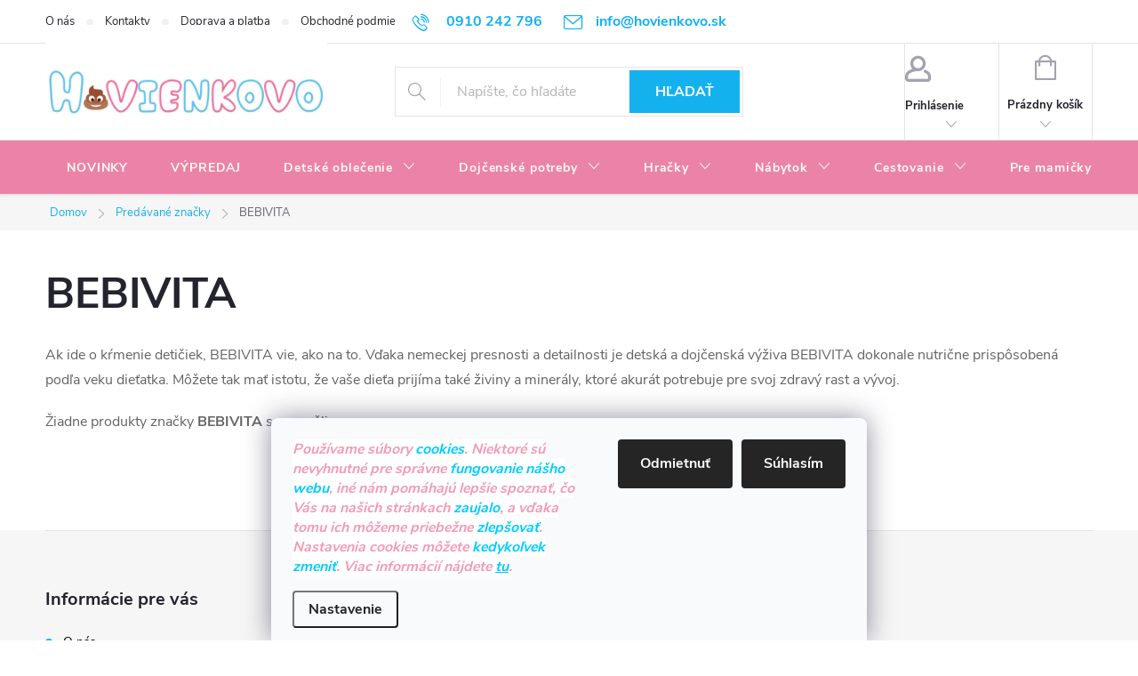

--- FILE ---
content_type: text/html; charset=utf-8
request_url: https://www.hovienkovo.sk/znacka/bebivita/
body_size: 30975
content:
<!doctype html><html lang="sk" dir="ltr" class="header-background-light external-fonts-loaded"><head><meta charset="utf-8" /><meta name="viewport" content="width=device-width,initial-scale=1" /><title>BEBIVITA - HOVIENKOVO.sk</title><link rel="preconnect" href="https://cdn.myshoptet.com" /><link rel="dns-prefetch" href="https://cdn.myshoptet.com" /><link rel="preload" href="https://cdn.myshoptet.com/prj/dist/master/cms/libs/jquery/jquery-1.11.3.min.js" as="script" /><link href="https://cdn.myshoptet.com/prj/dist/master/cms/templates/frontend_templates/shared/css/font-face/raleway.css" rel="stylesheet"><script>
dataLayer = [];
dataLayer.push({'shoptet' : {
    "pageId": -24,
    "pageType": "article",
    "currency": "EUR",
    "currencyInfo": {
        "decimalSeparator": ",",
        "exchangeRate": 1,
        "priceDecimalPlaces": 2,
        "symbol": "\u20ac",
        "symbolLeft": 0,
        "thousandSeparator": " "
    },
    "language": "sk",
    "projectId": 362404,
    "cartInfo": {
        "id": null,
        "freeShipping": false,
        "freeShippingFrom": 100,
        "leftToFreeGift": {
            "formattedPrice": "0 \u20ac",
            "priceLeft": 0
        },
        "freeGift": false,
        "leftToFreeShipping": {
            "priceLeft": 100,
            "dependOnRegion": 0,
            "formattedPrice": "100 \u20ac"
        },
        "discountCoupon": [],
        "getNoBillingShippingPrice": {
            "withoutVat": 0,
            "vat": 0,
            "withVat": 0
        },
        "cartItems": [],
        "taxMode": "ORDINARY"
    },
    "cart": [],
    "customer": {
        "priceRatio": 1,
        "priceListId": 1,
        "groupId": null,
        "registered": false,
        "mainAccount": false
    }
}});
dataLayer.push({'cookie_consent' : {
    "marketing": "denied",
    "analytics": "denied"
}});
document.addEventListener('DOMContentLoaded', function() {
    shoptet.consent.onAccept(function(agreements) {
        if (agreements.length == 0) {
            return;
        }
        dataLayer.push({
            'cookie_consent' : {
                'marketing' : (agreements.includes(shoptet.config.cookiesConsentOptPersonalisation)
                    ? 'granted' : 'denied'),
                'analytics': (agreements.includes(shoptet.config.cookiesConsentOptAnalytics)
                    ? 'granted' : 'denied')
            },
            'event': 'cookie_consent'
        });
    });
});
</script>

<!-- Google Tag Manager -->
<script>(function(w,d,s,l,i){w[l]=w[l]||[];w[l].push({'gtm.start':
new Date().getTime(),event:'gtm.js'});var f=d.getElementsByTagName(s)[0],
j=d.createElement(s),dl=l!='dataLayer'?'&l='+l:'';j.async=true;j.src=
'https://www.googletagmanager.com/gtm.js?id='+i+dl;f.parentNode.insertBefore(j,f);
})(window,document,'script','dataLayer','GTM-TFDNQ2T');</script>
<!-- End Google Tag Manager -->

<meta property="og:type" content="website"><meta property="og:site_name" content="hovienkovo.sk"><meta property="og:url" content="https://www.hovienkovo.sk/znacka/bebivita/"><meta property="og:title" content="BEBIVITA - HOVIENKOVO.sk"><meta name="author" content="HOVIENKOVO.sk"><meta name="web_author" content="Shoptet.sk"><meta name="dcterms.rightsHolder" content="www.hovienkovo.sk"><meta name="robots" content="index,follow"><meta property="og:image" content="https://cdn.myshoptet.com/usr/www.hovienkovo.sk/user/logos/dizajn_bez_na__zvu_(13).png?t=1769903198"><meta property="og:description" content="BEBIVITA :"><meta name="description" content="BEBIVITA :"><style>:root {--color-primary: #14b1ef;--color-primary-h: 197;--color-primary-s: 87%;--color-primary-l: 51%;--color-primary-hover: #14b1ef;--color-primary-hover-h: 197;--color-primary-hover-s: 87%;--color-primary-hover-l: 51%;--color-secondary: #F16E9C;--color-secondary-h: 339;--color-secondary-s: 82%;--color-secondary-l: 69%;--color-secondary-hover: #5DC1EE;--color-secondary-hover-h: 199;--color-secondary-hover-s: 81%;--color-secondary-hover-l: 65%;--color-tertiary: #ffccc9;--color-tertiary-h: 3;--color-tertiary-s: 100%;--color-tertiary-l: 89%;--color-tertiary-hover: #34cdf9;--color-tertiary-hover-h: 193;--color-tertiary-hover-s: 94%;--color-tertiary-hover-l: 59%;--color-header-background: #ffffff;--template-font: "Raleway";--template-headings-font: "Raleway";--header-background-url: none;--cookies-notice-background: #F8FAFB;--cookies-notice-color: #252525;--cookies-notice-button-hover: #27263f;--cookies-notice-link-hover: #3b3a5f;--templates-update-management-preview-mode-content: "Náhľad aktualizácií šablóny je aktívny pre váš prehliadač."}</style>
    <script>var shoptet = shoptet || {};</script>
    <script src="https://cdn.myshoptet.com/prj/dist/master/shop/dist/main-3g-header.js.27c4444ba5dd6be3416d.js"></script>
<!-- User include --><!-- service 776(417) html code header -->
<link type="text/css" rel="stylesheet" media="all"  href="https://cdn.myshoptet.com/usr/paxio.myshoptet.com/user/documents/blank/style.css?v1602547"/>
<link href="https://cdn.myshoptet.com/prj/dist/master/shop/dist/font-shoptet-11.css.62c94c7785ff2cea73b2.css" rel="stylesheet">
<link href="https://cdn.myshoptet.com/usr/paxio.myshoptet.com/user/documents/blank/ikony.css?v9" rel="stylesheet">
<link type="text/css" rel="stylesheet" media="screen"  href="https://cdn.myshoptet.com/usr/paxio.myshoptet.com/user/documents/blank/preklady.css?v27" />
<link rel="stylesheet" href="https://cdn.myshoptet.com/usr/paxio.myshoptet.com/user/documents/blank/Slider/slick.css" />
<link rel="stylesheet" href="https://cdn.myshoptet.com/usr/paxio.myshoptet.com/user/documents/blank/Slider/slick-theme.css?v4" />
<link rel="stylesheet" href="https://cdn.myshoptet.com/usr/paxio.myshoptet.com/user/documents/blank/Slider/slick-classic.css?v3" />

<!-- api 498(150) html code header -->
<script async src="https://scripts.luigisbox.tech/LBX-188567.js"></script>
<!-- api 608(256) html code header -->
<link rel="stylesheet" href="https://cdn.myshoptet.com/usr/api2.dklab.cz/user/documents/_doplnky/bannery/362404/4048/362404_4048.css" type="text/css" /><style>
        :root {
            --dklab-bannery-b-hp-padding: 5px;
            --dklab-bannery-b-hp-box-padding: 30px;
            --dklab-bannery-b-hp-big-screen: 16.667%;
            --dklab-bannery-b-hp-medium-screen: 16.667%;
            --dklab-bannery-b-hp-small-screen: 16.667%;
            --dklab-bannery-b-hp-tablet-screen: 16.667%;
            --dklab-bannery-b-hp-mobile-screen: 50%;

            --dklab-bannery-i-hp-icon-color: #5DC1EE;
            --dklab-bannery-i-hp-color: #5DC1EE;
            --dklab-bannery-i-hp-background: #FFFFFF;            
            
            --dklab-bannery-i-d-icon-color: #5DC1EE;
            --dklab-bannery-i-d-color: #F16E9C;
            --dklab-bannery-i-d-background: #FFFFFF;


            --dklab-bannery-i-hp-w-big-screen: 4;
            --dklab-bannery-i-hp-w-medium-screen: 4;
            --dklab-bannery-i-hp-w-small-screen: 4;
            --dklab-bannery-i-hp-w-tablet-screen: 0;
            --dklab-bannery-i-hp-w-mobile-screen: 0;
            
            --dklab-bannery-i-d-w-big-screen: 4;
            --dklab-bannery-i-d-w-medium-screen: 4;
            --dklab-bannery-i-d-w-small-screen: 4;
            --dklab-bannery-i-d-w-tablet-screen: 4;
            --dklab-bannery-i-d-w-mobile-screen: 2;

        }</style>
<!-- service 608(256) html code header -->
<link rel="stylesheet" href="https://cdn.myshoptet.com/usr/api.dklab.cz/user/documents/fontawesome/css/all.css?v=1.02" type="text/css" />
<!-- service 425(79) html code header -->
<style>
.hodnoceni:before{content: "Jak o nás mluví zákazníci";}
.hodnoceni.svk:before{content: "Ako o nás hovoria zákazníci";}
.hodnoceni.hun:before{content: "Mit mondanak rólunk a felhasználók";}
.hodnoceni.pl:before{content: "Co mówią o nas klienci";}
.hodnoceni.eng:before{content: "Customer reviews";}
.hodnoceni.de:before{content: "Was unsere Kunden über uns denken";}
.hodnoceni.ro:before{content: "Ce spun clienții despre noi";}
.hodnoceni{margin: 20px auto;}
body:not(.paxio-merkur):not(.venus):not(.jupiter) .hodnoceni .vote-wrap {border: 0 !important;width: 24.5%;flex-basis: 25%;padding: 10px 20px !important;display: inline-block;margin: 0;vertical-align: top;}
.multiple-columns-body #content .hodnoceni .vote-wrap {width: 49%;flex-basis: 50%;}
.hodnoceni .votes-wrap {display: block; border: 1px solid #f7f7f7;margin: 0;width: 100%;max-width: none;padding: 10px 0; background: #fff;}
.hodnoceni .vote-wrap:nth-child(n+5){display: none !important;}
.hodnoceni:before{display: block;font-size: 18px;padding: 10px 20px;background: #fcfcfc;}
.sidebar .hodnoceni .vote-pic, .sidebar .hodnoceni .vote-initials{display: block;}
.sidebar .hodnoceni .vote-wrap, #column-l #column-l-in .hodnoceni .vote-wrap {width: 100% !important; display: block;}
.hodnoceni > a{display: block;text-align: right;padding-top: 6px;}
.hodnoceni > a:after{content: "››";display: inline-block;margin-left: 2px;}
.sidebar .hodnoceni:before, #column-l #column-l-in .hodnoceni:before {background: none !important; padding-left: 0 !important;}
.template-10 .hodnoceni{max-width: 952px !important;}
.page-detail .hodnoceni > a{font-size: 14px;}
.page-detail .hodnoceni{margin-bottom: 30px;}
@media screen and (min-width: 992px) and (max-width: 1199px) {
.hodnoceni .vote-rating{display: block;}
.hodnoceni .vote-time{display: block;margin-top: 3px;}
.hodnoceni .vote-delimeter{display: none;}
}
@media screen and (max-width: 991px) {
body:not(.paxio-merkur):not(.venus):not(.jupiter) .hodnoceni .vote-wrap {width: 49%;flex-basis: 50%;}
.multiple-columns-body #content .hodnoceni .vote-wrap {width: 99%;flex-basis: 100%;}
}
@media screen and (max-width: 767px) {
body:not(.paxio-merkur):not(.venus):not(.jupiter) .hodnoceni .vote-wrap {width: 99%;flex-basis: 100%;}
}
.home #main-product .hodnoceni{margin: 0 0 60px 0;}
.hodnoceni .votes-wrap.admin-response{display: none !important;}
.hodnoceni .vote-pic {width: 100px;}
.hodnoceni .vote-delimeter{display: none;}
.hodnoceni .vote-rating{display: block;}
.hodnoceni .vote-time {display: block;margin-top: 5px;}
@media screen and (min-width: 768px){
.template-12 .hodnoceni{max-width: 747px; margin-left: auto; margin-right: auto;}
}
@media screen and (min-width: 992px){
.template-12 .hodnoceni{max-width: 972px;}
}
@media screen and (min-width: 1200px){
.template-12 .hodnoceni{max-width: 1418px;}
}
.template-14 .hodnoceni .vote-initials{margin: 0 auto;}
.vote-pic img::before {display: none;}
.hodnoceni + .hodnoceni {display: none;}
</style>
<!-- project html code header -->
<meta name="keywords" content="dojcenske oblecenie, dojcenske potreby, plienky, hracky, zavinovacky, kociky, odrazadla, autosedacky, postielky, ponozky, spodne pradlo, stahovacie spodne pradlo">
<style> 
@media screen and (min-width: 1200px){
.top-navigation-bar .project-email {display: inline-block;font-size: 16px;font-weight: bold;margin-left: 24px;color: var(--color-primary);}
a.project-email::before {content: '\e910';font-size: 16px;}
}
@media screen and (min-width: 360px) and (max-width: 767px){
.top-navigation-contacts{display: block !important;}
.top-navigation-contacts .project-phone{display: none !important;}
.top-navigation-contacts .project-email{display: block !important;position: absolute;right: 164px;top: 15px;color: #A3A3AF;}
a.project-email::before {content: '\e910';}
.top-navigation-contacts .project-email span{display: none;}
} @media screen and (min-width: 768px) {
#header::after{background-color: #EB83A8;} /* BARVA POZADÍ MENU */
.navigation-in {background-color: transparent;}
.navigation-in > ul > li > a, .submenu-arrow::after {color: #FFFAF0;} /* BARVA TEXTU V MENU */
.menu-helper::after {color: #FFFAF0;} /* BARVA HAMBURGERU */
}</style>
<style>
#header .site-name a img {max-height: 150px;}
.flag.flag-discount {background-color: #5DC1EE;} /* SLEVOVÉ KOLEČKO */
 .flag.flag-new {background-color: #5DC1EE} /* PŘÍZNAK NOVINKA */</style>
 <!-- Messenger Četový plugin Code -->
    <div id="fb-root"></div>

    <!-- Your Četový plugin code -->
    <div id="fb-customer-chat" class="fb-customerchat">
    </div>

    <script>
      var chatbox = document.getElementById('fb-customer-chat');
      chatbox.setAttribute("page_id", "1025917180771594");
      chatbox.setAttribute("attribution", "biz_inbox");
      window.fbAsyncInit = function() {
        FB.init({
          xfbml            : true,
          version          : 'v11.0'
        });
      };

      (function(d, s, id) {
        var js, fjs = d.getElementsByTagName(s)[0];
        if (d.getElementById(id)) return;
        js = d.createElement(s); js.id = id;
        js.src = 'https://connect.facebook.net/sk_SK/sdk/xfbml.customerchat.js';
        fjs.parentNode.insertBefore(js, fjs);
      }(document, 'script', 'facebook-jssdk'));
    </script>
<script type="text/javascript"> 
var upsParams = upsParams || []; 
upsParams.push(['action','view']); 
upsParams.push(['user', 'SCRIPT_USER_ID']); 
upsParams.push(['product', 'SCRIPT_PRODUCT_ID']); 
upsParams.push(['execute']); 
</script>
<meta name="google-site-verification" content="TZkR5i0vWqxydvkN10K3ZUvgu2i54PiETw1K5ccQ8hE" />
<!-- /User include --><link rel="shortcut icon" href="/favicon.ico" type="image/x-icon" /><link rel="canonical" href="https://www.hovienkovo.sk/znacka/bebivita/" />    <script>
        var _hwq = _hwq || [];
        _hwq.push(['setKey', '6E54D892644E3852D9B6AF115AABAE7C']);
        _hwq.push(['setTopPos', '200']);
        _hwq.push(['showWidget', '21']);
        (function() {
            var ho = document.createElement('script');
            ho.src = 'https://sk.im9.cz/direct/i/gjs.php?n=wdgt&sak=6E54D892644E3852D9B6AF115AABAE7C';
            var s = document.getElementsByTagName('script')[0]; s.parentNode.insertBefore(ho, s);
        })();
    </script>
<script>!function(){var t={9196:function(){!function(){var t=/\[object (Boolean|Number|String|Function|Array|Date|RegExp)\]/;function r(r){return null==r?String(r):(r=t.exec(Object.prototype.toString.call(Object(r))))?r[1].toLowerCase():"object"}function n(t,r){return Object.prototype.hasOwnProperty.call(Object(t),r)}function e(t){if(!t||"object"!=r(t)||t.nodeType||t==t.window)return!1;try{if(t.constructor&&!n(t,"constructor")&&!n(t.constructor.prototype,"isPrototypeOf"))return!1}catch(t){return!1}for(var e in t);return void 0===e||n(t,e)}function o(t,r,n){this.b=t,this.f=r||function(){},this.d=!1,this.a={},this.c=[],this.e=function(t){return{set:function(r,n){u(c(r,n),t.a)},get:function(r){return t.get(r)}}}(this),i(this,t,!n);var e=t.push,o=this;t.push=function(){var r=[].slice.call(arguments,0),n=e.apply(t,r);return i(o,r),n}}function i(t,n,o){for(t.c.push.apply(t.c,n);!1===t.d&&0<t.c.length;){if("array"==r(n=t.c.shift()))t:{var i=n,a=t.a;if("string"==r(i[0])){for(var f=i[0].split("."),s=f.pop(),p=(i=i.slice(1),0);p<f.length;p++){if(void 0===a[f[p]])break t;a=a[f[p]]}try{a[s].apply(a,i)}catch(t){}}}else if("function"==typeof n)try{n.call(t.e)}catch(t){}else{if(!e(n))continue;for(var l in n)u(c(l,n[l]),t.a)}o||(t.d=!0,t.f(t.a,n),t.d=!1)}}function c(t,r){for(var n={},e=n,o=t.split("."),i=0;i<o.length-1;i++)e=e[o[i]]={};return e[o[o.length-1]]=r,n}function u(t,o){for(var i in t)if(n(t,i)){var c=t[i];"array"==r(c)?("array"==r(o[i])||(o[i]=[]),u(c,o[i])):e(c)?(e(o[i])||(o[i]={}),u(c,o[i])):o[i]=c}}window.DataLayerHelper=o,o.prototype.get=function(t){var r=this.a;t=t.split(".");for(var n=0;n<t.length;n++){if(void 0===r[t[n]])return;r=r[t[n]]}return r},o.prototype.flatten=function(){this.b.splice(0,this.b.length),this.b[0]={},u(this.a,this.b[0])}}()}},r={};function n(e){var o=r[e];if(void 0!==o)return o.exports;var i=r[e]={exports:{}};return t[e](i,i.exports,n),i.exports}n.n=function(t){var r=t&&t.__esModule?function(){return t.default}:function(){return t};return n.d(r,{a:r}),r},n.d=function(t,r){for(var e in r)n.o(r,e)&&!n.o(t,e)&&Object.defineProperty(t,e,{enumerable:!0,get:r[e]})},n.o=function(t,r){return Object.prototype.hasOwnProperty.call(t,r)},function(){"use strict";n(9196)}()}();</script>    <!-- Global site tag (gtag.js) - Google Analytics -->
    <script async src="https://www.googletagmanager.com/gtag/js?id=G-GQCZJ51YLL"></script>
    <script>
        
        window.dataLayer = window.dataLayer || [];
        function gtag(){dataLayer.push(arguments);}
        

                    console.debug('default consent data');

            gtag('consent', 'default', {"ad_storage":"denied","analytics_storage":"denied","ad_user_data":"denied","ad_personalization":"denied","wait_for_update":500});
            dataLayer.push({
                'event': 'default_consent'
            });
        
        gtag('js', new Date());

        
                gtag('config', 'G-GQCZJ51YLL', {"groups":"GA4","send_page_view":false,"content_group":"article","currency":"EUR","page_language":"sk"});
        
                gtag('config', 'AW-609827165', {"allow_enhanced_conversions":true});
        
        
        
        
        
                    gtag('event', 'page_view', {"send_to":"GA4","page_language":"sk","content_group":"article","currency":"EUR"});
        
        
        
        
        
        
        
        
        
        
        
        
        
        document.addEventListener('DOMContentLoaded', function() {
            if (typeof shoptet.tracking !== 'undefined') {
                for (var id in shoptet.tracking.bannersList) {
                    gtag('event', 'view_promotion', {
                        "send_to": "UA",
                        "promotions": [
                            {
                                "id": shoptet.tracking.bannersList[id].id,
                                "name": shoptet.tracking.bannersList[id].name,
                                "position": shoptet.tracking.bannersList[id].position
                            }
                        ]
                    });
                }
            }

            shoptet.consent.onAccept(function(agreements) {
                if (agreements.length !== 0) {
                    console.debug('gtag consent accept');
                    var gtagConsentPayload =  {
                        'ad_storage': agreements.includes(shoptet.config.cookiesConsentOptPersonalisation)
                            ? 'granted' : 'denied',
                        'analytics_storage': agreements.includes(shoptet.config.cookiesConsentOptAnalytics)
                            ? 'granted' : 'denied',
                                                                                                'ad_user_data': agreements.includes(shoptet.config.cookiesConsentOptPersonalisation)
                            ? 'granted' : 'denied',
                        'ad_personalization': agreements.includes(shoptet.config.cookiesConsentOptPersonalisation)
                            ? 'granted' : 'denied',
                        };
                    console.debug('update consent data', gtagConsentPayload);
                    gtag('consent', 'update', gtagConsentPayload);
                    dataLayer.push(
                        { 'event': 'update_consent' }
                    );
                }
            });
        });
    </script>
</head><body class="desktop id--24 in-znacka template-11 type-manufacturer-detail multiple-columns-body columns-mobile-2 columns-3 blank-mode blank-mode-css ums_forms_redesign--off ums_a11y_category_page--on ums_discussion_rating_forms--off ums_flags_display_unification--on ums_a11y_login--on mobile-header-version-0">
        <div id="fb-root"></div>
        <script>
            window.fbAsyncInit = function() {
                FB.init({
                    autoLogAppEvents : true,
                    xfbml            : true,
                    version          : 'v24.0'
                });
            };
        </script>
        <script async defer crossorigin="anonymous" src="https://connect.facebook.net/sk_SK/sdk.js#xfbml=1&version=v24.0"></script>
<!-- Google Tag Manager (noscript) -->
<noscript><iframe src="https://www.googletagmanager.com/ns.html?id=GTM-TFDNQ2T"
height="0" width="0" style="display:none;visibility:hidden"></iframe></noscript>
<!-- End Google Tag Manager (noscript) -->

    <div class="siteCookies siteCookies--bottom siteCookies--light js-siteCookies" role="dialog" data-testid="cookiesPopup" data-nosnippet>
        <div class="siteCookies__form">
            <div class="siteCookies__content">
                <div class="siteCookies__text">
                    <span style="background-color: #ffffff;"><strong><span style="color: #f39ab6;"><em>Používame súbory <span style="color: #00ccff;">cookies</span>. Niektoré sú nevyhnutné pre správne <span style="color: #00ccff;">fungovanie nášho webu</span>, iné nám pomáhajú lepšie spoznať, čo Vás na našich stránkach <span style="color: #00ccff;">zaujalo</span>, a vďaka tomu ich môžeme priebežne<span style="color: #00ccff;"> zlepšovať</span>. Nastavenia cookies môžete <span style="color: #00ccff;">kedykoľvek zmeniť</span>. Viac informácií nájdete <span style="color: #00ccff;"><a href="https://www.hovienkovo.sk/podmienky-cookie/" target="\" style="background-color: #ffffff; color: #00ccff;">tu</a></span>.</em></span></strong></span>
                </div>
                <p class="siteCookies__links">
                    <button class="siteCookies__link js-cookies-settings" aria-label="Nastavenia cookies" data-testid="cookiesSettings">Nastavenie</button>
                </p>
            </div>
            <div class="siteCookies__buttonWrap">
                                    <button class="siteCookies__button js-cookiesConsentSubmit" value="reject" aria-label="Odmietnuť cookies" data-testid="buttonCookiesReject">Odmietnuť</button>
                                <button class="siteCookies__button js-cookiesConsentSubmit" value="all" aria-label="Prijať cookies" data-testid="buttonCookiesAccept">Súhlasím</button>
            </div>
        </div>
        <script>
            document.addEventListener("DOMContentLoaded", () => {
                const siteCookies = document.querySelector('.js-siteCookies');
                document.addEventListener("scroll", shoptet.common.throttle(() => {
                    const st = document.documentElement.scrollTop;
                    if (st > 1) {
                        siteCookies.classList.add('siteCookies--scrolled');
                    } else {
                        siteCookies.classList.remove('siteCookies--scrolled');
                    }
                }, 100));
            });
        </script>
    </div>
<a href="#content" class="skip-link sr-only">Prejsť na obsah</a><div class="overall-wrapper"><div class="user-action"><div class="container">
    <div class="user-action-in">
                    <div id="login" class="user-action-login popup-widget login-widget" role="dialog" aria-labelledby="loginHeading">
        <div class="popup-widget-inner">
                            <h2 id="loginHeading">Prihlásenie k vášmu účtu</h2><div id="customerLogin"><form action="/action/Customer/Login/" method="post" id="formLoginIncluded" class="csrf-enabled formLogin" data-testid="formLogin"><input type="hidden" name="referer" value="" /><div class="form-group"><div class="input-wrapper email js-validated-element-wrapper no-label"><input type="email" name="email" class="form-control" autofocus placeholder="E-mailová adresa (napr. jan@novak.sk)" data-testid="inputEmail" autocomplete="email" required /></div></div><div class="form-group"><div class="input-wrapper password js-validated-element-wrapper no-label"><input type="password" name="password" class="form-control" placeholder="Heslo" data-testid="inputPassword" autocomplete="current-password" required /><span class="no-display">Nemôžete vyplniť toto pole</span><input type="text" name="surname" value="" class="no-display" /></div></div><div class="form-group"><div class="login-wrapper"><button type="submit" class="btn btn-secondary btn-text btn-login" data-testid="buttonSubmit">Prihlásiť sa</button><div class="password-helper"><a href="/registracia/" data-testid="signup" rel="nofollow">Nová registrácia</a><a href="/klient/zabudnute-heslo/" rel="nofollow">Zabudnuté heslo</a></div></div></div></form>
</div>                    </div>
    </div>

                            <div id="cart-widget" class="user-action-cart popup-widget cart-widget loader-wrapper" data-testid="popupCartWidget" role="dialog" aria-hidden="true">
    <div class="popup-widget-inner cart-widget-inner place-cart-here">
        <div class="loader-overlay">
            <div class="loader"></div>
        </div>
    </div>

    <div class="cart-widget-button">
        <a href="/kosik/" class="btn btn-conversion" id="continue-order-button" rel="nofollow" data-testid="buttonNextStep">Pokračovať do košíka</a>
    </div>
</div>
            </div>
</div>
</div><div class="top-navigation-bar" data-testid="topNavigationBar">

    <div class="container">

        <div class="top-navigation-contacts">
            <strong>Zákaznícka podpora:</strong><a href="tel:0910242796" class="project-phone" aria-label="Zavolať na 0910242796" data-testid="contactboxPhone"><span>0910 242 796</span></a><a href="mailto:info@hovienkovo.sk" class="project-email" data-testid="contactboxEmail"><span>info@hovienkovo.sk</span></a>        </div>

                            <div class="top-navigation-menu">
                <div class="top-navigation-menu-trigger"></div>
                <ul class="top-navigation-bar-menu">
                                            <li class="top-navigation-menu-item-27">
                            <a href="/o-nas/">O nás</a>
                        </li>
                                            <li class="top-navigation-menu-item-29">
                            <a href="/kontakty/">Kontakty</a>
                        </li>
                                            <li class="top-navigation-menu-item-934">
                            <a href="/doprava-a-platba/">Doprava a platba</a>
                        </li>
                                            <li class="top-navigation-menu-item-39">
                            <a href="/obchodne-podmienky/">Obchodné podmienky</a>
                        </li>
                                            <li class="top-navigation-menu-item-691">
                            <a href="/podmienky-ochrany-osobnych-udajov/">Podmienky ochrany osobných údajov</a>
                        </li>
                                            <li class="top-navigation-menu-item-931">
                            <a href="/reklamacne-podmienky/">Reklamačné podmienky</a>
                        </li>
                                            <li class="top-navigation-menu-item-928">
                            <a href="/blog/">Blog</a>
                        </li>
                                    </ul>
                <ul class="top-navigation-bar-menu-helper"></ul>
            </div>
        
        <div class="top-navigation-tools">
            <div class="responsive-tools">
                <a href="#" class="toggle-window" data-target="search" aria-label="Hľadať" data-testid="linkSearchIcon"></a>
                                                            <a href="#" class="toggle-window" data-target="login"></a>
                                                    <a href="#" class="toggle-window" data-target="navigation" aria-label="Menu" data-testid="hamburgerMenu"></a>
            </div>
                        <button class="top-nav-button top-nav-button-login toggle-window" type="button" data-target="login" aria-haspopup="dialog" aria-controls="login" aria-expanded="false" data-testid="signin"><span>Prihlásenie</span></button>        </div>

    </div>

</div>
<header id="header"><div class="container navigation-wrapper">
    <div class="header-top">
        <div class="site-name-wrapper">
            <div class="site-name"><a href="/" data-testid="linkWebsiteLogo"><img src="https://cdn.myshoptet.com/usr/www.hovienkovo.sk/user/logos/dizajn_bez_na__zvu_(13).png" alt="HOVIENKOVO.sk" fetchpriority="low" /></a></div>        </div>
        <div class="search" itemscope itemtype="https://schema.org/WebSite">
            <meta itemprop="headline" content="Predávané značky"/><meta itemprop="url" content="https://www.hovienkovo.sk"/><meta itemprop="text" content="BEBIVITA :"/>            <form action="/action/ProductSearch/prepareString/" method="post"
    id="formSearchForm" class="search-form compact-form js-search-main"
    itemprop="potentialAction" itemscope itemtype="https://schema.org/SearchAction" data-testid="searchForm">
    <fieldset>
        <meta itemprop="target"
            content="https://www.hovienkovo.sk/vyhladavanie/?string={string}"/>
        <input type="hidden" name="language" value="sk"/>
        
            
<input
    type="search"
    name="string"
        class="query-input form-control search-input js-search-input"
    placeholder="Napíšte, čo hľadáte"
    autocomplete="off"
    required
    itemprop="query-input"
    aria-label="Vyhľadávanie"
    data-testid="searchInput"
>
            <button type="submit" class="btn btn-default" data-testid="searchBtn">Hľadať</button>
        
    </fieldset>
</form>
        </div>
        <div class="navigation-buttons">
                
    <a href="/kosik/" class="btn btn-icon toggle-window cart-count" data-target="cart" data-hover="true" data-redirect="true" data-testid="headerCart" rel="nofollow" aria-haspopup="dialog" aria-expanded="false" aria-controls="cart-widget">
        
                <span class="sr-only">Nákupný košík</span>
        
            <span class="cart-price visible-lg-inline-block" data-testid="headerCartPrice">
                                    Prázdny košík                            </span>
        
    
            </a>
        </div>
    </div>
    <nav id="navigation" aria-label="Hlavné menu" data-collapsible="true"><div class="navigation-in menu"><ul class="menu-level-1" role="menubar" data-testid="headerMenuItems"><li class="menu-item-3012" role="none"><a href="/novinky/" data-testid="headerMenuItem" role="menuitem" aria-expanded="false"><b>NOVINKY</b></a></li>
<li class="menu-item-6123" role="none"><a href="/vypredaj/" data-testid="headerMenuItem" role="menuitem" aria-expanded="false"><b>VÝPREDAJ</b></a></li>
<li class="menu-item-943 ext" role="none"><a href="/detske-oblecenie/" data-testid="headerMenuItem" role="menuitem" aria-haspopup="true" aria-expanded="false"><b>Detské oblečenie</b><span class="submenu-arrow"></span></a><ul class="menu-level-2" aria-label="Detské oblečenie" tabindex="-1" role="menu"><li class="menu-item-5001" role="none"><a href="/bundy--kabatiky/" class="menu-image" data-testid="headerMenuItem" tabindex="-1" aria-hidden="true"><img src="data:image/svg+xml,%3Csvg%20width%3D%22140%22%20height%3D%22100%22%20xmlns%3D%22http%3A%2F%2Fwww.w3.org%2F2000%2Fsvg%22%3E%3C%2Fsvg%3E" alt="" aria-hidden="true" width="140" height="100"  data-src="https://cdn.myshoptet.com/usr/www.hovienkovo.sk/user/categories/thumb/191688-1_carter-s-bunda-grey-black-chlapec.jpg" fetchpriority="low" /></a><div><a href="/bundy--kabatiky/" data-testid="headerMenuItem" role="menuitem"><span>Bundy a kabátiky</span></a>
                        </div></li><li class="menu-item-5061" role="none"><a href="/kombinezy-2/" class="menu-image" data-testid="headerMenuItem" tabindex="-1" aria-hidden="true"><img src="data:image/svg+xml,%3Csvg%20width%3D%22140%22%20height%3D%22100%22%20xmlns%3D%22http%3A%2F%2Fwww.w3.org%2F2000%2Fsvg%22%3E%3C%2Fsvg%3E" alt="" aria-hidden="true" width="140" height="100"  data-src="https://cdn.myshoptet.com/usr/www.hovienkovo.sk/user/categories/thumb/190893-1_leokid-kombineza-zimna-vincent.jpg" fetchpriority="low" /></a><div><a href="/kombinezy-2/" data-testid="headerMenuItem" role="menuitem"><span>Kombinézy</span></a>
                        </div></li><li class="menu-item-5058" role="none"><a href="/fusaky-4/" class="menu-image" data-testid="headerMenuItem" tabindex="-1" aria-hidden="true"><img src="data:image/svg+xml,%3Csvg%20width%3D%22140%22%20height%3D%22100%22%20xmlns%3D%22http%3A%2F%2Fwww.w3.org%2F2000%2Fsvg%22%3E%3C%2Fsvg%3E" alt="" aria-hidden="true" width="140" height="100"  data-src="https://cdn.myshoptet.com/usr/www.hovienkovo.sk/user/categories/thumb/190635-1_cottonmoose-fusak-do-kociku-moose-yukon.jpg" fetchpriority="low" /></a><div><a href="/fusaky-4/" data-testid="headerMenuItem" role="menuitem"><span>Fusaky</span></a>
                        </div></li><li class="menu-item-5064" role="none"><a href="/overaly-3/" class="menu-image" data-testid="headerMenuItem" tabindex="-1" aria-hidden="true"><img src="data:image/svg+xml,%3Csvg%20width%3D%22140%22%20height%3D%22100%22%20xmlns%3D%22http%3A%2F%2Fwww.w3.org%2F2000%2Fsvg%22%3E%3C%2Fsvg%3E" alt="" aria-hidden="true" width="140" height="100"  data-src="https://cdn.myshoptet.com/usr/www.hovienkovo.sk/user/categories/thumb/191832-1_carter-s-overal-na-zip-sleep-play-golden-flora-dievca.jpg" fetchpriority="low" /></a><div><a href="/overaly-3/" data-testid="headerMenuItem" role="menuitem"><span>Overaly</span></a>
                        </div></li><li class="menu-item-2559 has-third-level" role="none"><a href="/ciapky-rukavice/" class="menu-image" data-testid="headerMenuItem" tabindex="-1" aria-hidden="true"><img src="data:image/svg+xml,%3Csvg%20width%3D%22140%22%20height%3D%22100%22%20xmlns%3D%22http%3A%2F%2Fwww.w3.org%2F2000%2Fsvg%22%3E%3C%2Fsvg%3E" alt="" aria-hidden="true" width="140" height="100"  data-src="https://cdn.myshoptet.com/usr/www.hovienkovo.sk/user/categories/thumb/167475-1_pinokio-ciapka-secret-forest--navy.jpg" fetchpriority="low" /></a><div><a href="/ciapky-rukavice/" data-testid="headerMenuItem" role="menuitem"><span>Čiapky a rukavice</span></a>
                                                    <ul class="menu-level-3" role="menu">
                                                                    <li class="menu-item-5724" role="none">
                                        <a href="/ciapky/" data-testid="headerMenuItem" role="menuitem">
                                            Čiapky</a>,                                    </li>
                                                                    <li class="menu-item-5736" role="none">
                                        <a href="/rukavice/" data-testid="headerMenuItem" role="menuitem">
                                            Rukavice</a>                                    </li>
                                                            </ul>
                        </div></li><li class="menu-item-1081" role="none"><a href="/satky-a-saly/" class="menu-image" data-testid="headerMenuItem" tabindex="-1" aria-hidden="true"><img src="data:image/svg+xml,%3Csvg%20width%3D%22140%22%20height%3D%22100%22%20xmlns%3D%22http%3A%2F%2Fwww.w3.org%2F2000%2Fsvg%22%3E%3C%2Fsvg%3E" alt="" aria-hidden="true" width="140" height="100"  data-src="https://cdn.myshoptet.com/usr/www.hovienkovo.sk/user/categories/thumb/183243-1_pinokio-nakrcnik-0-6-mes--dievca.jpg" fetchpriority="low" /></a><div><a href="/satky-a-saly/" data-testid="headerMenuItem" role="menuitem"><span>Šatky a šály</span></a>
                        </div></li><li class="menu-item-2592" role="none"><a href="/pancusky/" class="menu-image" data-testid="headerMenuItem" tabindex="-1" aria-hidden="true"><img src="data:image/svg+xml,%3Csvg%20width%3D%22140%22%20height%3D%22100%22%20xmlns%3D%22http%3A%2F%2Fwww.w3.org%2F2000%2Fsvg%22%3E%3C%2Fsvg%3E" alt="" aria-hidden="true" width="140" height="100"  data-src="https://cdn.myshoptet.com/usr/www.hovienkovo.sk/user/categories/thumb/190365-1_carter-s-pancuchy-rainbow-dievca.jpg" fetchpriority="low" /></a><div><a href="/pancusky/" data-testid="headerMenuItem" role="menuitem"><span>Pančušky</span></a>
                        </div></li><li class="menu-item-2574 has-third-level" role="none"><a href="/kosielky-a-tricka/" class="menu-image" data-testid="headerMenuItem" tabindex="-1" aria-hidden="true"><img src="data:image/svg+xml,%3Csvg%20width%3D%22140%22%20height%3D%22100%22%20xmlns%3D%22http%3A%2F%2Fwww.w3.org%2F2000%2Fsvg%22%3E%3C%2Fsvg%3E" alt="" aria-hidden="true" width="140" height="100"  data-src="https://cdn.myshoptet.com/usr/www.hovienkovo.sk/user/categories/thumb/167661-1_dirkje-tricko-s-dlhym-rukavom-d-girl-red.jpg" fetchpriority="low" /></a><div><a href="/kosielky-a-tricka/" data-testid="headerMenuItem" role="menuitem"><span>Košieľky, tričká a mikiny</span></a>
                                                    <ul class="menu-level-3" role="menu">
                                                                    <li class="menu-item-3237" role="none">
                                        <a href="/mikiny/" data-testid="headerMenuItem" role="menuitem">
                                            Mikiny</a>,                                    </li>
                                                                    <li class="menu-item-3726" role="none">
                                        <a href="/kosielky/" data-testid="headerMenuItem" role="menuitem">
                                            Košieľky</a>,                                    </li>
                                                                    <li class="menu-item-3729" role="none">
                                        <a href="/tricka/" data-testid="headerMenuItem" role="menuitem">
                                            Tričká</a>                                    </li>
                                                            </ul>
                        </div></li><li class="menu-item-955 has-third-level" role="none"><a href="/supravy/" class="menu-image" data-testid="headerMenuItem" tabindex="-1" aria-hidden="true"><img src="data:image/svg+xml,%3Csvg%20width%3D%22140%22%20height%3D%22100%22%20xmlns%3D%22http%3A%2F%2Fwww.w3.org%2F2000%2Fsvg%22%3E%3C%2Fsvg%3E" alt="" aria-hidden="true" width="140" height="100"  data-src="https://cdn.myshoptet.com/usr/www.hovienkovo.sk/user/categories/thumb/195195-1_carter-s-set-3dielny-vesta--teplaky--body-dl--rukav-grey-chlapec.jpg" fetchpriority="low" /></a><div><a href="/supravy/" data-testid="headerMenuItem" role="menuitem"><span>Súpravy</span></a>
                                                    <ul class="menu-level-3" role="menu">
                                                                    <li class="menu-item-6220" role="none">
                                        <a href="/teplacky-a-mikinky/" data-testid="headerMenuItem" role="menuitem">
                                            Tepláčky a mikinky</a>,                                    </li>
                                                                    <li class="menu-item-2535" role="none">
                                        <a href="/2-dielne-dojcenske-supravy/" data-testid="headerMenuItem" role="menuitem">
                                            2 - dielne</a>,                                    </li>
                                                                    <li class="menu-item-2541" role="none">
                                        <a href="/3-dielne-dojcenske-supravy/" data-testid="headerMenuItem" role="menuitem">
                                            3 - dielne</a>,                                    </li>
                                                                    <li class="menu-item-2544" role="none">
                                        <a href="/4-dielne-dojcenske-supravy/" data-testid="headerMenuItem" role="menuitem">
                                            4 - dielne</a>,                                    </li>
                                                                    <li class="menu-item-2547" role="none">
                                        <a href="/5-dielne-dojcenske-supravy/" data-testid="headerMenuItem" role="menuitem">
                                            5 - dielne</a>,                                    </li>
                                                                    <li class="menu-item-2550" role="none">
                                        <a href="/dojcenske-supravy-do-porodnice/" data-testid="headerMenuItem" role="menuitem">
                                            Do pôrodnice</a>                                    </li>
                                                            </ul>
                        </div></li><li class="menu-item-2583 has-third-level" role="none"><a href="/body/" class="menu-image" data-testid="headerMenuItem" tabindex="-1" aria-hidden="true"><img src="data:image/svg+xml,%3Csvg%20width%3D%22140%22%20height%3D%22100%22%20xmlns%3D%22http%3A%2F%2Fwww.w3.org%2F2000%2Fsvg%22%3E%3C%2Fsvg%3E" alt="" aria-hidden="true" width="140" height="100"  data-src="https://cdn.myshoptet.com/usr/www.hovienkovo.sk/user/categories/thumb/194892-4_pinokio-body-dl--rukav-na-cvoky-le-tigre-grey.jpg" fetchpriority="low" /></a><div><a href="/body/" data-testid="headerMenuItem" role="menuitem"><span>Body</span></a>
                                                    <ul class="menu-level-3" role="menu">
                                                                    <li class="menu-item-2601" role="none">
                                        <a href="/vtipne-potlace/" data-testid="headerMenuItem" role="menuitem">
                                            Vtipné potlače</a>,                                    </li>
                                                                    <li class="menu-item-2634" role="none">
                                        <a href="/dievca-4/" data-testid="headerMenuItem" role="menuitem">
                                            Dievča</a>,                                    </li>
                                                                    <li class="menu-item-2637" role="none">
                                        <a href="/chlapec-4/" data-testid="headerMenuItem" role="menuitem">
                                            Chlapec</a>                                    </li>
                                                            </ul>
                        </div></li><li class="menu-item-2577 has-third-level" role="none"><a href="/dupacky-a-polodupacky/" class="menu-image" data-testid="headerMenuItem" tabindex="-1" aria-hidden="true"><img src="data:image/svg+xml,%3Csvg%20width%3D%22140%22%20height%3D%22100%22%20xmlns%3D%22http%3A%2F%2Fwww.w3.org%2F2000%2Fsvg%22%3E%3C%2Fsvg%3E" alt="" aria-hidden="true" width="140" height="100"  data-src="https://cdn.myshoptet.com/usr/www.hovienkovo.sk/user/categories/thumb/160731-1_pinokio-dupacky-happy-llama--oranzova.jpg" fetchpriority="low" /></a><div><a href="/dupacky-a-polodupacky/" data-testid="headerMenuItem" role="menuitem"><span>Dupačky a polodupačky</span></a>
                                                    <ul class="menu-level-3" role="menu">
                                                                    <li class="menu-item-2628" role="none">
                                        <a href="/dievca-3/" data-testid="headerMenuItem" role="menuitem">
                                            Dievča</a>,                                    </li>
                                                                    <li class="menu-item-2631" role="none">
                                        <a href="/chlapec-3/" data-testid="headerMenuItem" role="menuitem">
                                            Chlapec</a>                                    </li>
                                                            </ul>
                        </div></li><li class="menu-item-2595 has-third-level" role="none"><a href="/nohavice/" class="menu-image" data-testid="headerMenuItem" tabindex="-1" aria-hidden="true"><img src="data:image/svg+xml,%3Csvg%20width%3D%22140%22%20height%3D%22100%22%20xmlns%3D%22http%3A%2F%2Fwww.w3.org%2F2000%2Fsvg%22%3E%3C%2Fsvg%3E" alt="" aria-hidden="true" width="140" height="100"  data-src="https://cdn.myshoptet.com/usr/www.hovienkovo.sk/user/categories/thumb/183780-16_dirkje-nohavice-ruzove-dievca.jpg" fetchpriority="low" /></a><div><a href="/nohavice/" data-testid="headerMenuItem" role="menuitem"><span>Nohavice</span></a>
                                                    <ul class="menu-level-3" role="menu">
                                                                    <li class="menu-item-2613" role="none">
                                        <a href="/dievca/" data-testid="headerMenuItem" role="menuitem">
                                            Dievča</a>,                                    </li>
                                                                    <li class="menu-item-2622" role="none">
                                        <a href="/chlapec/" data-testid="headerMenuItem" role="menuitem">
                                            Chlapec</a>,                                    </li>
                                                                    <li class="menu-item-3222" role="none">
                                        <a href="/kratke-nohavice/" data-testid="headerMenuItem" role="menuitem">
                                            Krátke nohavice</a>                                    </li>
                                                            </ul>
                        </div></li><li class="menu-item-2586" role="none"><a href="/dojcenske-topanky/" class="menu-image" data-testid="headerMenuItem" tabindex="-1" aria-hidden="true"><img src="data:image/svg+xml,%3Csvg%20width%3D%22140%22%20height%3D%22100%22%20xmlns%3D%22http%3A%2F%2Fwww.w3.org%2F2000%2Fsvg%22%3E%3C%2Fsvg%3E" alt="" aria-hidden="true" width="140" height="100"  data-src="https://cdn.myshoptet.com/usr/www.hovienkovo.sk/user/categories/thumb/191244-1_lodger-topanocky-kozene-walker-moccasin-cognac.jpg" fetchpriority="low" /></a><div><a href="/dojcenske-topanky/" data-testid="headerMenuItem" role="menuitem"><span>Topánky</span></a>
                        </div></li><li class="menu-item-2589" role="none"><a href="/cenovo-vyhodne-balenie/" class="menu-image" data-testid="headerMenuItem" tabindex="-1" aria-hidden="true"><img src="data:image/svg+xml,%3Csvg%20width%3D%22140%22%20height%3D%22100%22%20xmlns%3D%22http%3A%2F%2Fwww.w3.org%2F2000%2Fsvg%22%3E%3C%2Fsvg%3E" alt="" aria-hidden="true" width="140" height="100"  data-src="https://cdn.myshoptet.com/usr/www.hovienkovo.sk/user/categories/thumb/190305-1_carter-s-body-dl--rukav-red-green-dievca-4ks.jpg" fetchpriority="low" /></a><div><a href="/cenovo-vyhodne-balenie/" data-testid="headerMenuItem" role="menuitem"><span>Cenovo výhodné balenie</span></a>
                        </div></li><li class="menu-item-5181 has-third-level" role="none"><a href="/vsetko-pre-spanie/" class="menu-image" data-testid="headerMenuItem" tabindex="-1" aria-hidden="true"><img src="data:image/svg+xml,%3Csvg%20width%3D%22140%22%20height%3D%22100%22%20xmlns%3D%22http%3A%2F%2Fwww.w3.org%2F2000%2Fsvg%22%3E%3C%2Fsvg%3E" alt="" aria-hidden="true" width="140" height="100"  data-src="https://cdn.myshoptet.com/usr/www.hovienkovo.sk/user/categories/thumb/170172-1_nattou-spaci-vak-tim-tiloo-70-cm.jpg" fetchpriority="low" /></a><div><a href="/vsetko-pre-spanie/" data-testid="headerMenuItem" role="menuitem"><span>Všetko pre spanie</span></a>
                                                    <ul class="menu-level-3" role="menu">
                                                                    <li class="menu-item-6079" role="none">
                                        <a href="/pyzama/" data-testid="headerMenuItem" role="menuitem">
                                            Pyžamá</a>,                                    </li>
                                                                    <li class="menu-item-6082" role="none">
                                        <a href="/spacie-vaky/" data-testid="headerMenuItem" role="menuitem">
                                            Spacie vaky</a>                                    </li>
                                                            </ul>
                        </div></li><li class="menu-item-1063" role="none"><a href="/ponozky/" class="menu-image" data-testid="headerMenuItem" tabindex="-1" aria-hidden="true"><img src="data:image/svg+xml,%3Csvg%20width%3D%22140%22%20height%3D%22100%22%20xmlns%3D%22http%3A%2F%2Fwww.w3.org%2F2000%2Fsvg%22%3E%3C%2Fsvg%3E" alt="" aria-hidden="true" width="140" height="100"  data-src="https://cdn.myshoptet.com/usr/www.hovienkovo.sk/user/categories/thumb/190374-1_carter-s-ponozky-buffalo-chlapec-3ks.jpg" fetchpriority="low" /></a><div><a href="/ponozky/" data-testid="headerMenuItem" role="menuitem"><span>Ponožky</span></a>
                        </div></li><li class="menu-item-2571" role="none"><a href="/celenky-a-turbany/" class="menu-image" data-testid="headerMenuItem" tabindex="-1" aria-hidden="true"><img src="data:image/svg+xml,%3Csvg%20width%3D%22140%22%20height%3D%22100%22%20xmlns%3D%22http%3A%2F%2Fwww.w3.org%2F2000%2Fsvg%22%3E%3C%2Fsvg%3E" alt="" aria-hidden="true" width="140" height="100"  data-src="https://cdn.myshoptet.com/usr/www.hovienkovo.sk/user/categories/thumb/150300_dojcenska-bavlnena-celenka-nicol-michelle.jpg" fetchpriority="low" /></a><div><a href="/celenky-a-turbany/" data-testid="headerMenuItem" role="menuitem"><span>Čelenky, turbany a klobúky</span></a>
                        </div></li><li class="menu-item-4467" role="none"><a href="/opalovacky/" class="menu-image" data-testid="headerMenuItem" tabindex="-1" aria-hidden="true"><img src="data:image/svg+xml,%3Csvg%20width%3D%22140%22%20height%3D%22100%22%20xmlns%3D%22http%3A%2F%2Fwww.w3.org%2F2000%2Fsvg%22%3E%3C%2Fsvg%3E" alt="" aria-hidden="true" width="140" height="100"  data-src="https://cdn.myshoptet.com/usr/www.hovienkovo.sk/user/categories/thumb/150858-1_carter-s-opalovacky-blue-whale-chlapec.jpg" fetchpriority="low" /></a><div><a href="/opalovacky/" data-testid="headerMenuItem" role="menuitem"><span>Opaľovačky na leto</span></a>
                        </div></li><li class="menu-item-2598" role="none"><a href="/detske-satocky/" class="menu-image" data-testid="headerMenuItem" tabindex="-1" aria-hidden="true"><img src="data:image/svg+xml,%3Csvg%20width%3D%22140%22%20height%3D%22100%22%20xmlns%3D%22http%3A%2F%2Fwww.w3.org%2F2000%2Fsvg%22%3E%3C%2Fsvg%3E" alt="" aria-hidden="true" width="140" height="100"  data-src="https://cdn.myshoptet.com/usr/www.hovienkovo.sk/user/categories/thumb/190497-1_carter-s-saty-black-dots-dievca.jpg" fetchpriority="low" /></a><div><a href="/detske-satocky/" data-testid="headerMenuItem" role="menuitem"><span>Šaty, sukne a letné overaly</span></a>
                        </div></li><li class="menu-item-6179" role="none"><a href="/oblecenie-do-vody/" class="menu-image" data-testid="headerMenuItem" tabindex="-1" aria-hidden="true"><img src="data:image/svg+xml,%3Csvg%20width%3D%22140%22%20height%3D%22100%22%20xmlns%3D%22http%3A%2F%2Fwww.w3.org%2F2000%2Fsvg%22%3E%3C%2Fsvg%3E" alt="" aria-hidden="true" width="140" height="100"  data-src="https://cdn.myshoptet.com/usr/www.hovienkovo.sk/user/categories/thumb/3_(5).jpg" fetchpriority="low" /></a><div><a href="/oblecenie-do-vody/" data-testid="headerMenuItem" role="menuitem"><span>Oblečenie do vody</span></a>
                        </div></li><li class="menu-item-5295" role="none"><a href="/doplnky-3/" class="menu-image" data-testid="headerMenuItem" tabindex="-1" aria-hidden="true"><img src="data:image/svg+xml,%3Csvg%20width%3D%22140%22%20height%3D%22100%22%20xmlns%3D%22http%3A%2F%2Fwww.w3.org%2F2000%2Fsvg%22%3E%3C%2Fsvg%3E" alt="" aria-hidden="true" width="140" height="100"  data-src="https://cdn.myshoptet.com/usr/www.hovienkovo.sk/user/categories/thumb/162384-1_chicco-okuliare-slnecne-dievca-zlte-24m.jpg" fetchpriority="low" /></a><div><a href="/doplnky-3/" data-testid="headerMenuItem" role="menuitem"><span>Doplnky</span></a>
                        </div></li><li class="menu-item-3717" role="none"><a href="/oblecenie-na-krst/" class="menu-image" data-testid="headerMenuItem" tabindex="-1" aria-hidden="true"><img src="data:image/svg+xml,%3Csvg%20width%3D%22140%22%20height%3D%22100%22%20xmlns%3D%22http%3A%2F%2Fwww.w3.org%2F2000%2Fsvg%22%3E%3C%2Fsvg%3E" alt="" aria-hidden="true" width="140" height="100"  data-src="https://cdn.myshoptet.com/usr/www.hovienkovo.sk/user/categories/thumb/krstiny_2.jpg" fetchpriority="low" /></a><div><a href="/oblecenie-na-krst/" data-testid="headerMenuItem" role="menuitem"><span>Oblečenie na krst</span></a>
                        </div></li></ul></li>
<li class="menu-item-946 ext" role="none"><a href="/dojcenske-potreby/" data-testid="headerMenuItem" role="menuitem" aria-haspopup="true" aria-expanded="false"><b>Dojčenské potreby</b><span class="submenu-arrow"></span></a><ul class="menu-level-2" aria-label="Dojčenské potreby" tabindex="-1" role="menu"><li class="menu-item-982 has-third-level" role="none"><a href="/krmenie/" class="menu-image" data-testid="headerMenuItem" tabindex="-1" aria-hidden="true"><img src="data:image/svg+xml,%3Csvg%20width%3D%22140%22%20height%3D%22100%22%20xmlns%3D%22http%3A%2F%2Fwww.w3.org%2F2000%2Fsvg%22%3E%3C%2Fsvg%3E" alt="" aria-hidden="true" width="140" height="100"  data-src="https://cdn.myshoptet.com/usr/www.hovienkovo.sk/user/categories/thumb/194979-1_done-by-deer-peekaboo-jedalensky-set-deer-friends-ruzovy.jpg" fetchpriority="low" /></a><div><a href="/krmenie/" data-testid="headerMenuItem" role="menuitem"><span>Kŕmenie</span></a>
                                                    <ul class="menu-level-3" role="menu">
                                                                    <li class="menu-item-3081" role="none">
                                        <a href="/detske-jedalenske-stolicky/" data-testid="headerMenuItem" role="menuitem">
                                            Detské jedálenské stoličky</a>,                                    </li>
                                                                    <li class="menu-item-1494" role="none">
                                        <a href="/dojcenske-flase/" data-testid="headerMenuItem" role="menuitem">
                                            Dojčenské fľaše</a>,                                    </li>
                                                                    <li class="menu-item-1509" role="none">
                                        <a href="/detske-flase/" data-testid="headerMenuItem" role="menuitem">
                                            Detské fľaše </a>,                                    </li>
                                                                    <li class="menu-item-1536" role="none">
                                        <a href="/kuzelne-hrnceky-a-flase/" data-testid="headerMenuItem" role="menuitem">
                                            Kúzelné hrnčeky a fľaše</a>,                                    </li>
                                                                    <li class="menu-item-3264" role="none">
                                        <a href="/termosky/" data-testid="headerMenuItem" role="menuitem">
                                            Termosky</a>,                                    </li>
                                                                    <li class="menu-item-1557" role="none">
                                        <a href="/termoobaly/" data-testid="headerMenuItem" role="menuitem">
                                            Termoobaly</a>,                                    </li>
                                                                    <li class="menu-item-3255" role="none">
                                        <a href="/podbradniky/" data-testid="headerMenuItem" role="menuitem">
                                            Podbradníky</a>,                                    </li>
                                                                    <li class="menu-item-1521" role="none">
                                        <a href="/misky-s-prisavkou-a-lyzickou/" data-testid="headerMenuItem" role="menuitem">
                                            Misky a tanieriky</a>,                                    </li>
                                                                    <li class="menu-item-1527" role="none">
                                        <a href="/detske-pribory/" data-testid="headerMenuItem" role="menuitem">
                                            Detské príbory </a>,                                    </li>
                                                                    <li class="menu-item-1500" role="none">
                                        <a href="/sady-na-krmenie/" data-testid="headerMenuItem" role="menuitem">
                                            Sady na kŕmenie</a>,                                    </li>
                                                                    <li class="menu-item-1512" role="none">
                                        <a href="/krmiace-sietky-na-potraviny/" data-testid="headerMenuItem" role="menuitem">
                                            Kŕmiace sieťky na potraviny </a>,                                    </li>
                                                                    <li class="menu-item-1566" role="none">
                                        <a href="/sady/" data-testid="headerMenuItem" role="menuitem">
                                            Nádoby na uskladnenie jedla</a>,                                    </li>
                                                                    <li class="menu-item-1530" role="none">
                                        <a href="/doplnky-ku-krmeniu/" data-testid="headerMenuItem" role="menuitem">
                                            Doplnky ku kŕmeniu</a>,                                    </li>
                                                                    <li class="menu-item-3138" role="none">
                                        <a href="/jedlo-pre-deti/" data-testid="headerMenuItem" role="menuitem">
                                            Jedlo pre deti</a>,                                    </li>
                                                                    <li class="menu-item-1503" role="none">
                                        <a href="/davkovace-suseneho-mlieka/" data-testid="headerMenuItem" role="menuitem">
                                            Dávkovače sušeného mlieka </a>,                                    </li>
                                                                    <li class="menu-item-1542" role="none">
                                        <a href="/nahradne-slamky--cumliky-a-naustky/" data-testid="headerMenuItem" role="menuitem">
                                            Náhradné slamky, cumlíky a náustky</a>,                                    </li>
                                                                    <li class="menu-item-2940" role="none">
                                        <a href="/ohrievace-a-sterilizatory-dojcenskych-flias-2/" data-testid="headerMenuItem" role="menuitem">
                                            Ohrievače a sterilizátory dojčenskych fliaš</a>,                                    </li>
                                                                    <li class="menu-item-1533" role="none">
                                        <a href="/kefky-na-flase-a-cumliky/" data-testid="headerMenuItem" role="menuitem">
                                            Kefky na fľaše a cumlíky </a>,                                    </li>
                                                                    <li class="menu-item-1563" role="none">
                                        <a href="/odkvapkavace-na-flase/" data-testid="headerMenuItem" role="menuitem">
                                            Odkvapkávače na fľaše</a>                                    </li>
                                                            </ul>
                        </div></li><li class="menu-item-973 has-third-level" role="none"><a href="/kupanie/" class="menu-image" data-testid="headerMenuItem" tabindex="-1" aria-hidden="true"><img src="data:image/svg+xml,%3Csvg%20width%3D%22140%22%20height%3D%22100%22%20xmlns%3D%22http%3A%2F%2Fwww.w3.org%2F2000%2Fsvg%22%3E%3C%2Fsvg%3E" alt="" aria-hidden="true" width="140" height="100"  data-src="https://cdn.myshoptet.com/usr/www.hovienkovo.sk/user/categories/thumb/171363-1_maltex-vanicka-zebra-100-cm-so-stuplom-a-protismykovou-podlozkou-bezova.jpg" fetchpriority="low" /></a><div><a href="/kupanie/" data-testid="headerMenuItem" role="menuitem"><span>Kúpanie</span></a>
                                                    <ul class="menu-level-3" role="menu">
                                                                    <li class="menu-item-3441" role="none">
                                        <a href="/vanicky/" data-testid="headerMenuItem" role="menuitem">
                                            Vaničky</a>,                                    </li>
                                                                    <li class="menu-item-1428" role="none">
                                        <a href="/drziaky-na-vanicky/" data-testid="headerMenuItem" role="menuitem">
                                            Držiaky na vaničky</a>,                                    </li>
                                                                    <li class="menu-item-1440" role="none">
                                        <a href="/lehatka-na-kupanie/" data-testid="headerMenuItem" role="menuitem">
                                            Lehátka na kúpanie </a>,                                    </li>
                                                                    <li class="menu-item-3456" role="none">
                                        <a href="/sedadla-do-vane/" data-testid="headerMenuItem" role="menuitem">
                                            Sedadlá do vane</a>,                                    </li>
                                                                    <li class="menu-item-1449" role="none">
                                        <a href="/podlozky-do-vane/" data-testid="headerMenuItem" role="menuitem">
                                            Podložky do vane</a>,                                    </li>
                                                                    <li class="menu-item-3282" role="none">
                                        <a href="/kupelove-huby-2/" data-testid="headerMenuItem" role="menuitem">
                                            Kúpeľové huby</a>,                                    </li>
                                                                    <li class="menu-item-2925" role="none">
                                        <a href="/osusky--deky-2/" data-testid="headerMenuItem" role="menuitem">
                                            Osušky a deky</a>,                                    </li>
                                                                    <li class="menu-item-1425" role="none">
                                        <a href="/teplomery-do-vanicky/" data-testid="headerMenuItem" role="menuitem">
                                            Teplomery do vaničky</a>,                                    </li>
                                                                    <li class="menu-item-1443" role="none">
                                        <a href="/nadobky-na-umyvanie-vlasov/" data-testid="headerMenuItem" role="menuitem">
                                            Nádobky na umývanie vlasov </a>,                                    </li>
                                                                    <li class="menu-item-1446" role="none">
                                        <a href="/odtokovy-system-pre-vanicky/" data-testid="headerMenuItem" role="menuitem">
                                            Odtokový systém pre vaničky</a>                                    </li>
                                                            </ul>
                        </div></li><li class="menu-item-2886 has-third-level" role="none"><a href="/spinkanie/" class="menu-image" data-testid="headerMenuItem" tabindex="-1" aria-hidden="true"><img src="data:image/svg+xml,%3Csvg%20width%3D%22140%22%20height%3D%22100%22%20xmlns%3D%22http%3A%2F%2Fwww.w3.org%2F2000%2Fsvg%22%3E%3C%2Fsvg%3E" alt="" aria-hidden="true" width="140" height="100"  data-src="https://cdn.myshoptet.com/usr/www.hovienkovo.sk/user/categories/thumb/169815-1_klups-postielka-safari-drevena.jpg" fetchpriority="low" /></a><div><a href="/spinkanie/" data-testid="headerMenuItem" role="menuitem"><span>Spinkanie</span></a>
                                                    <ul class="menu-level-3" role="menu">
                                                                    <li class="menu-item-2895" role="none">
                                        <a href="/detske-postielky-2/" data-testid="headerMenuItem" role="menuitem">
                                            Detské postieľky</a>,                                    </li>
                                                                    <li class="menu-item-2928" role="none">
                                        <a href="/cestovne-postielky-2/" data-testid="headerMenuItem" role="menuitem">
                                            Cestovné postieľky</a>,                                    </li>
                                                                    <li class="menu-item-3084" role="none">
                                        <a href="/kose-na-spinkanie-pre-babatka/" data-testid="headerMenuItem" role="menuitem">
                                            Koše na spinkanie pre bábätká</a>,                                    </li>
                                                                    <li class="menu-item-2937" role="none">
                                        <a href="/hojdacky-a-lehatka-2/" data-testid="headerMenuItem" role="menuitem">
                                            Hojdačky a lehátka</a>,                                    </li>
                                                                    <li class="menu-item-2907" role="none">
                                        <a href="/mantinely-do-postielky-2/" data-testid="headerMenuItem" role="menuitem">
                                            Mantinely do postieľky</a>,                                    </li>
                                                                    <li class="menu-item-2889" role="none">
                                        <a href="/matrace-2/" data-testid="headerMenuItem" role="menuitem">
                                            Matrace</a>,                                    </li>
                                                                    <li class="menu-item-3045" role="none">
                                        <a href="/povlecenie-na-detske-matrace/" data-testid="headerMenuItem" role="menuitem">
                                            Povlečenie na detské matrace</a>,                                    </li>
                                                                    <li class="menu-item-2904" role="none">
                                        <a href="/vankuse-a-paplony-2/" data-testid="headerMenuItem" role="menuitem">
                                            Vankúše a paplóny</a>,                                    </li>
                                                                    <li class="menu-item-2901" role="none">
                                        <a href="/supravy-do-postielky-2/" data-testid="headerMenuItem" role="menuitem">
                                            Súpravy do postieľky</a>,                                    </li>
                                                                    <li class="menu-item-2898" role="none">
                                        <a href="/zavinovacky-2/" data-testid="headerMenuItem" role="menuitem">
                                            Zavinovačky</a>,                                    </li>
                                                                    <li class="menu-item-2919" role="none">
                                        <a href="/hniezdocka/" data-testid="headerMenuItem" role="menuitem">
                                            Hniezdočka</a>,                                    </li>
                                                                    <li class="menu-item-4557" role="none">
                                        <a href="/osusky-a-deky-2-/" data-testid="headerMenuItem" role="menuitem">
                                            Deky</a>,                                    </li>
                                                                    <li class="menu-item-4551" role="none">
                                        <a href="/pyzama-a-spacie-vaky/" data-testid="headerMenuItem" role="menuitem">
                                            Pyžamá a spacie vaky</a>,                                    </li>
                                                                    <li class="menu-item-2910" role="none">
                                        <a href="/opatrovatelky-2/" data-testid="headerMenuItem" role="menuitem">
                                            Opatrovateľky</a>,                                    </li>
                                                                    <li class="menu-item-2916" role="none">
                                        <a href="/hracky-pre-babatka-2/" data-testid="headerMenuItem" role="menuitem">
                                            Hračky na spanie</a>,                                    </li>
                                                                    <li class="menu-item-2913" role="none">
                                        <a href="/kolotoce-nad-postielku/" data-testid="headerMenuItem" role="menuitem">
                                            Kolotoče nad postieľku</a>,                                    </li>
                                                                    <li class="menu-item-3090" role="none">
                                        <a href="/baldachyny-nad-postielku/" data-testid="headerMenuItem" role="menuitem">
                                            Baldachýny nad postieľku</a>                                    </li>
                                                            </ul>
                        </div></li><li class="menu-item-958 has-third-level" role="none"><a href="/plienky/" class="menu-image" data-testid="headerMenuItem" tabindex="-1" aria-hidden="true"><img src="data:image/svg+xml,%3Csvg%20width%3D%22140%22%20height%3D%22100%22%20xmlns%3D%22http%3A%2F%2Fwww.w3.org%2F2000%2Fsvg%22%3E%3C%2Fsvg%3E" alt="" aria-hidden="true" width="140" height="100"  data-src="https://cdn.myshoptet.com/usr/www.hovienkovo.sk/user/categories/thumb/190869-1_done-by-deer-muselinove-plienky-deer-friends-3-ks.jpg" fetchpriority="low" /></a><div><a href="/plienky/" data-testid="headerMenuItem" role="menuitem"><span>Plienky</span></a>
                                                    <ul class="menu-level-3" role="menu">
                                                                    <li class="menu-item-1314" role="none">
                                        <a href="/jednorazove-plienky/" data-testid="headerMenuItem" role="menuitem">
                                            Jednorázové</a>,                                    </li>
                                                                    <li class="menu-item-1317" role="none">
                                        <a href="/bavlnene-plienky/" data-testid="headerMenuItem" role="menuitem">
                                            Bavlnené</a>,                                    </li>
                                                                    <li class="menu-item-1320" role="none">
                                        <a href="/flanelove-plienky/" data-testid="headerMenuItem" role="menuitem">
                                            Flanelové</a>,                                    </li>
                                                                    <li class="menu-item-3516" role="none">
                                        <a href="/muselinove-plienky/" data-testid="headerMenuItem" role="menuitem">
                                            Mušelinové</a>,                                    </li>
                                                                    <li class="menu-item-3519" role="none">
                                        <a href="/bambusove-plienky/" data-testid="headerMenuItem" role="menuitem">
                                            Bambusové</a>,                                    </li>
                                                                    <li class="menu-item-3132" role="none">
                                        <a href="/plienkove-nohavicky/" data-testid="headerMenuItem" role="menuitem">
                                            Plienkové nohavičky</a>,                                    </li>
                                                                    <li class="menu-item-3267" role="none">
                                        <a href="/kose-na-plienky/" data-testid="headerMenuItem" role="menuitem">
                                            Koše na plienky</a>,                                    </li>
                                                                    <li class="menu-item-1323" role="none">
                                        <a href="/nepremokave-podlozky/" data-testid="headerMenuItem" role="menuitem">
                                            Nepremokavé podložky</a>,                                    </li>
                                                                    <li class="menu-item-4536" role="none">
                                        <a href="/prebalovacie-podlozky-2/" data-testid="headerMenuItem" role="menuitem">
                                            Prebaľovacie podložky</a>,                                    </li>
                                                                    <li class="menu-item-4539" role="none">
                                        <a href="/cestovne-prebalovacie-podlozky-2/" data-testid="headerMenuItem" role="menuitem">
                                            Cestovné prebaľovacie podložky</a>                                    </li>
                                                            </ul>
                        </div></li><li class="menu-item-1009 has-third-level" role="none"><a href="/nocniky-a-pomocne-sedadla/" class="menu-image" data-testid="headerMenuItem" tabindex="-1" aria-hidden="true"><img src="data:image/svg+xml,%3Csvg%20width%3D%22140%22%20height%3D%22100%22%20xmlns%3D%22http%3A%2F%2Fwww.w3.org%2F2000%2Fsvg%22%3E%3C%2Fsvg%3E" alt="" aria-hidden="true" width="140" height="100"  data-src="https://cdn.myshoptet.com/usr/www.hovienkovo.sk/user/categories/thumb/169704-1_ok-baby-nocnik-pasha-zelena-44.jpg" fetchpriority="low" /></a><div><a href="/nocniky-a-pomocne-sedadla/" data-testid="headerMenuItem" role="menuitem"><span>Nočníky a pomocné sedadlá</span></a>
                                                    <ul class="menu-level-3" role="menu">
                                                                    <li class="menu-item-1596" role="none">
                                        <a href="/detske-nocniky/" data-testid="headerMenuItem" role="menuitem">
                                            Nočníky</a>,                                    </li>
                                                                    <li class="menu-item-1599" role="none">
                                        <a href="/detske-nocniky-s-poklopom/" data-testid="headerMenuItem" role="menuitem">
                                            Nočníky s poklopom</a>,                                    </li>
                                                                    <li class="menu-item-1602" role="none">
                                        <a href="/hrajuce-detske-nocniky/" data-testid="headerMenuItem" role="menuitem">
                                            Hrajúce nočníky</a>,                                    </li>
                                                                    <li class="menu-item-1593" role="none">
                                        <a href="/detske-sedadla-na-wc/" data-testid="headerMenuItem" role="menuitem">
                                            Sedadlá na WC</a>,                                    </li>
                                                                    <li class="menu-item-3633" role="none">
                                        <a href="/pomocne-stupadla/" data-testid="headerMenuItem" role="menuitem">
                                            Pomocné stupadlá</a>                                    </li>
                                                            </ul>
                        </div></li><li class="menu-item-1036 has-third-level" role="none"><a href="/cumliky/" class="menu-image" data-testid="headerMenuItem" tabindex="-1" aria-hidden="true"><img src="data:image/svg+xml,%3Csvg%20width%3D%22140%22%20height%3D%22100%22%20xmlns%3D%22http%3A%2F%2Fwww.w3.org%2F2000%2Fsvg%22%3E%3C%2Fsvg%3E" alt="" aria-hidden="true" width="140" height="100"  data-src="https://cdn.myshoptet.com/usr/www.hovienkovo.sk/user/categories/thumb/183516-1_philips-avent-cumlik-ultrasoft-obrazok-6-18m-ruzovy--1-ks.jpg" fetchpriority="low" /></a><div><a href="/cumliky/" data-testid="headerMenuItem" role="menuitem"><span>Cumlíky</span></a>
                                                    <ul class="menu-level-3" role="menu">
                                                                    <li class="menu-item-1680" role="none">
                                        <a href="/retiazky-a-stuzky-na-cumliky/" data-testid="headerMenuItem" role="menuitem">
                                            Retiazky a stužky</a>,                                    </li>
                                                                    <li class="menu-item-1683" role="none">
                                        <a href="/puzdra-na-cumliky/" data-testid="headerMenuItem" role="menuitem">
                                            Puzdrá</a>                                    </li>
                                                            </ul>
                        </div></li><li class="menu-item-2958" role="none"><a href="/hryzadla-2/" class="menu-image" data-testid="headerMenuItem" tabindex="-1" aria-hidden="true"><img src="data:image/svg+xml,%3Csvg%20width%3D%22140%22%20height%3D%22100%22%20xmlns%3D%22http%3A%2F%2Fwww.w3.org%2F2000%2Fsvg%22%3E%3C%2Fsvg%3E" alt="" aria-hidden="true" width="140" height="100"  data-src="https://cdn.myshoptet.com/usr/www.hovienkovo.sk/user/categories/thumb/173280-1_nattou-hryzacka-silikonova-bpa-free-lapidou-macko-modra.jpg" fetchpriority="low" /></a><div><a href="/hryzadla-2/" data-testid="headerMenuItem" role="menuitem"><span>Hryzadlá</span></a>
                        </div></li><li class="menu-item-5160 has-third-level" role="none"><a href="/odsavacky-vsetky-typy-/" class="menu-image" data-testid="headerMenuItem" tabindex="-1" aria-hidden="true"><img src="data:image/svg+xml,%3Csvg%20width%3D%22140%22%20height%3D%22100%22%20xmlns%3D%22http%3A%2F%2Fwww.w3.org%2F2000%2Fsvg%22%3E%3C%2Fsvg%3E" alt="" aria-hidden="true" width="140" height="100"  data-src="https://cdn.myshoptet.com/usr/www.hovienkovo.sk/user/categories/thumb/145581-1_philips-avent-odsavacka-materskeho-mlieka-manualna.jpg" fetchpriority="low" /></a><div><a href="/odsavacky-vsetky-typy-/" data-testid="headerMenuItem" role="menuitem"><span>Odsávačky</span></a>
                                                    <ul class="menu-level-3" role="menu">
                                                                    <li class="menu-item-5187" role="none">
                                        <a href="/elektronicke-odsavacky/" data-testid="headerMenuItem" role="menuitem">
                                            Elektronické odsávačky</a>,                                    </li>
                                                                    <li class="menu-item-5901" role="none">
                                        <a href="/na-mlieko/" data-testid="headerMenuItem" role="menuitem">
                                            Manuálne odsávačky</a>,                                    </li>
                                                                    <li class="menu-item-5916" role="none">
                                        <a href="/nosna-odsavacka/" data-testid="headerMenuItem" role="menuitem">
                                            Nosné odsávačky</a>                                    </li>
                                                            </ul>
                        </div></li><li class="menu-item-967 has-third-level" role="none"><a href="/nosice-satky/" class="menu-image" data-testid="headerMenuItem" tabindex="-1" aria-hidden="true"><img src="data:image/svg+xml,%3Csvg%20width%3D%22140%22%20height%3D%22100%22%20xmlns%3D%22http%3A%2F%2Fwww.w3.org%2F2000%2Fsvg%22%3E%3C%2Fsvg%3E" alt="" aria-hidden="true" width="140" height="100"  data-src="https://cdn.myshoptet.com/usr/www.hovienkovo.sk/user/categories/thumb/184917-1_chicco-nosic-deti-easy-fit-moon-grey.jpg" fetchpriority="low" /></a><div><a href="/nosice-satky/" data-testid="headerMenuItem" role="menuitem"><span>Nosiče a  šatky</span></a>
                                                    <ul class="menu-level-3" role="menu">
                                                                    <li class="menu-item-1407" role="none">
                                        <a href="/nosice/" data-testid="headerMenuItem" role="menuitem">
                                            Nosiče</a>,                                    </li>
                                                                    <li class="menu-item-1410" role="none">
                                        <a href="/nosidla/" data-testid="headerMenuItem" role="menuitem">
                                            Nosidlá</a>,                                    </li>
                                                                    <li class="menu-item-1413" role="none">
                                        <a href="/satky/" data-testid="headerMenuItem" role="menuitem">
                                            Šatky</a>                                    </li>
                                                            </ul>
                        </div></li><li class="menu-item-1078 has-third-level" role="none"><a href="/opatrovatelky/" class="menu-image" data-testid="headerMenuItem" tabindex="-1" aria-hidden="true"><img src="data:image/svg+xml,%3Csvg%20width%3D%22140%22%20height%3D%22100%22%20xmlns%3D%22http%3A%2F%2Fwww.w3.org%2F2000%2Fsvg%22%3E%3C%2Fsvg%3E" alt="" aria-hidden="true" width="140" height="100"  data-src="https://cdn.myshoptet.com/usr/www.hovienkovo.sk/user/categories/thumb/191700-1_reer-pestunka-cosmo-digital.jpg" fetchpriority="low" /></a><div><a href="/opatrovatelky/" data-testid="headerMenuItem" role="menuitem"><span>Opatrovateľky</span></a>
                                                    <ul class="menu-level-3" role="menu">
                                                                    <li class="menu-item-3033" role="none">
                                        <a href="/monitory-dychania/" data-testid="headerMenuItem" role="menuitem">
                                            Monitory dýchania</a>                                    </li>
                                                            </ul>
                        </div></li><li class="menu-item-2502" role="none"><a href="/vahy/" class="menu-image" data-testid="headerMenuItem" tabindex="-1" aria-hidden="true"><img src="data:image/svg+xml,%3Csvg%20width%3D%22140%22%20height%3D%22100%22%20xmlns%3D%22http%3A%2F%2Fwww.w3.org%2F2000%2Fsvg%22%3E%3C%2Fsvg%3E" alt="" aria-hidden="true" width="140" height="100"  data-src="https://cdn.myshoptet.com/usr/www.hovienkovo.sk/user/categories/thumb/160398-1_truelife-inteligentna-vaha-fitscale-w3.jpg" fetchpriority="low" /></a><div><a href="/vahy/" data-testid="headerMenuItem" role="menuitem"><span>Váhy</span></a>
                        </div></li><li class="menu-item-2508" role="none"><a href="/teplomery/" class="menu-image" data-testid="headerMenuItem" tabindex="-1" aria-hidden="true"><img src="data:image/svg+xml,%3Csvg%20width%3D%22140%22%20height%3D%22100%22%20xmlns%3D%22http%3A%2F%2Fwww.w3.org%2F2000%2Fsvg%22%3E%3C%2Fsvg%3E" alt="" aria-hidden="true" width="140" height="100"  data-src="https://cdn.myshoptet.com/usr/www.hovienkovo.sk/user/categories/thumb/165915-1_nuk-detsky-bezdotykovy-teplomer-flash.jpg" fetchpriority="low" /></a><div><a href="/teplomery/" data-testid="headerMenuItem" role="menuitem"><span>Teplomery</span></a>
                        </div></li><li class="menu-item-979 has-third-level" role="none"><a href="/starostlivost-o-dieta/" class="menu-image" data-testid="headerMenuItem" tabindex="-1" aria-hidden="true"><img src="data:image/svg+xml,%3Csvg%20width%3D%22140%22%20height%3D%22100%22%20xmlns%3D%22http%3A%2F%2Fwww.w3.org%2F2000%2Fsvg%22%3E%3C%2Fsvg%3E" alt="" aria-hidden="true" width="140" height="100"  data-src="https://cdn.myshoptet.com/usr/www.hovienkovo.sk/user/categories/thumb/165090-1_babyono-set-detska-manikura-v-elegantnom-puzdre-so-zrkadielkom.jpg" fetchpriority="low" /></a><div><a href="/starostlivost-o-dieta/" data-testid="headerMenuItem" role="menuitem"><span>Starostlivosť o dieťa</span></a>
                                                    <ul class="menu-level-3" role="menu">
                                                                    <li class="menu-item-1464" role="none">
                                        <a href="/detska-manikura/" data-testid="headerMenuItem" role="menuitem">
                                            Manikúra</a>,                                    </li>
                                                                    <li class="menu-item-1482" role="none">
                                        <a href="/odsavacky-hlienov/" data-testid="headerMenuItem" role="menuitem">
                                            Odsávačky hlienov</a>,                                    </li>
                                                                    <li class="menu-item-1488" role="none">
                                        <a href="/kefky-a-hrebienky/" data-testid="headerMenuItem" role="menuitem">
                                            Kefky a hrebienky </a>,                                    </li>
                                                                    <li class="menu-item-1491" role="none">
                                        <a href="/protismykove-stupadla-do-kupelne/" data-testid="headerMenuItem" role="menuitem">
                                            Protišmykové stúpadlá do kúpeľne</a>,                                    </li>
                                                                    <li class="menu-item-3477" role="none">
                                        <a href="/detska-ustna-hygiena/" data-testid="headerMenuItem" role="menuitem">
                                            Detská ústna hygiena</a>                                    </li>
                                                            </ul>
                        </div></li><li class="menu-item-1021 has-third-level" role="none"><a href="/bezpecnostne-potreby-dietata/" class="menu-image" data-testid="headerMenuItem" tabindex="-1" aria-hidden="true"><img src="data:image/svg+xml,%3Csvg%20width%3D%22140%22%20height%3D%22100%22%20xmlns%3D%22http%3A%2F%2Fwww.w3.org%2F2000%2Fsvg%22%3E%3C%2Fsvg%3E" alt="" aria-hidden="true" width="140" height="100"  data-src="https://cdn.myshoptet.com/usr/www.hovienkovo.sk/user/categories/thumb/171096-1_chicco-zabrana-na-schodisko-nastavec-360-mm.jpg" fetchpriority="low" /></a><div><a href="/bezpecnostne-potreby-dietata/" data-testid="headerMenuItem" role="menuitem"><span>Bezpečnostné potreby dieťaťa</span></a>
                                                    <ul class="menu-level-3" role="menu">
                                                                    <li class="menu-item-1644" role="none">
                                        <a href="/ochrany-rohov/" data-testid="headerMenuItem" role="menuitem">
                                            Ochrany rohov </a>,                                    </li>
                                                                    <li class="menu-item-1647" role="none">
                                        <a href="/poistky-do-zasuviek-a-suplikov/" data-testid="headerMenuItem" role="menuitem">
                                            Poistky do zásuviek a šuplíkov</a>,                                    </li>
                                                                    <li class="menu-item-1650" role="none">
                                        <a href="/zarazky-na-dvere/" data-testid="headerMenuItem" role="menuitem">
                                            Zarážky na dvere </a>,                                    </li>
                                                                    <li class="menu-item-3024" role="none">
                                        <a href="/popruhy-na-dieta/" data-testid="headerMenuItem" role="menuitem">
                                            Popruhy na dieťa</a>,                                    </li>
                                                                    <li class="menu-item-3030" role="none">
                                        <a href="/ochrany-skriniek/" data-testid="headerMenuItem" role="menuitem">
                                            Ochrany skriniek</a>,                                    </li>
                                                                    <li class="menu-item-3036" role="none">
                                        <a href="/zabrany-na-schodisko/" data-testid="headerMenuItem" role="menuitem">
                                            Zábrany na schodisko a postel</a>                                    </li>
                                                            </ul>
                        </div></li><li class="menu-item-5145 has-third-level" role="none"><a href="/supravy-do-postielky/" class="menu-image" data-testid="headerMenuItem" tabindex="-1" aria-hidden="true"><img src="data:image/svg+xml,%3Csvg%20width%3D%22140%22%20height%3D%22100%22%20xmlns%3D%22http%3A%2F%2Fwww.w3.org%2F2000%2Fsvg%22%3E%3C%2Fsvg%3E" alt="" aria-hidden="true" width="140" height="100"  data-src="https://cdn.myshoptet.com/usr/www.hovienkovo.sk/user/categories/thumb/183228-1_klups-bielizen-postelna-2-dielna-savanna-120x80-60x40-cm.jpg" fetchpriority="low" /></a><div><a href="/supravy-do-postielky/" data-testid="headerMenuItem" role="menuitem"><span>Súpravy do postieľky</span></a>
                                                    <ul class="menu-level-3" role="menu">
                                                                    <li class="menu-item-5148" role="none">
                                        <a href="/2-dielne-postelne-obliecky/" data-testid="headerMenuItem" role="menuitem">
                                            2-dielne posteľné obliečky</a>,                                    </li>
                                                                    <li class="menu-item-5256" role="none">
                                        <a href="/3-dielne-postelne-obliecky/" data-testid="headerMenuItem" role="menuitem">
                                            3-dielne posteľné obliečky</a>,                                    </li>
                                                                    <li class="menu-item-5613" role="none">
                                        <a href="/5-dielne-postelne-obliecky-2/" data-testid="headerMenuItem" role="menuitem">
                                            5-dielne posteľné obliečky</a>,                                    </li>
                                                                    <li class="menu-item-5619" role="none">
                                        <a href="/6-dielne-postelne-obliecky/" data-testid="headerMenuItem" role="menuitem">
                                            6-dielne posteľné obliečky</a>                                    </li>
                                                            </ul>
                        </div></li><li class="menu-item-5151 has-third-level" role="none"><a href="/zavinovacky/" class="menu-image" data-testid="headerMenuItem" tabindex="-1" aria-hidden="true"><img src="data:image/svg+xml,%3Csvg%20width%3D%22140%22%20height%3D%22100%22%20xmlns%3D%22http%3A%2F%2Fwww.w3.org%2F2000%2Fsvg%22%3E%3C%2Fsvg%3E" alt="" aria-hidden="true" width="140" height="100"  data-src="https://cdn.myshoptet.com/usr/www.hovienkovo.sk/user/categories/thumb/195051-1_eseco-rychlozavinovacka.jpg" fetchpriority="low" /></a><div><a href="/zavinovacky/" data-testid="headerMenuItem" role="menuitem"><span>Zavinovačky</span></a>
                                                    <ul class="menu-level-3" role="menu">
                                                                    <li class="menu-item-5154" role="none">
                                        <a href="/zavinovacky-s-kokosovou-vystuzou/" data-testid="headerMenuItem" role="menuitem">
                                            Zavinovačky s kokosovou výstužou</a>,                                    </li>
                                                                    <li class="menu-item-5157" role="none">
                                        <a href="/detske-zavinovacky/" data-testid="headerMenuItem" role="menuitem">
                                            Detské zavinovačky</a>,                                    </li>
                                                                    <li class="menu-item-5244" role="none">
                                        <a href="/klasicke-snurovacie-zavinovacky/" data-testid="headerMenuItem" role="menuitem">
                                            Klasické šnurovacie zavinovačky</a>,                                    </li>
                                                                    <li class="menu-item-5166" role="none">
                                        <a href="/hniezdocka-2/" data-testid="headerMenuItem" role="menuitem">
                                            Hniezdočka</a>,                                    </li>
                                                                    <li class="menu-item-5247" role="none">
                                        <a href="/multifunkcne-hniezdocka-s-vankusikmi-a-perinkami/" data-testid="headerMenuItem" role="menuitem">
                                            Multifunkčné hniezdočka s vankúšikmi a perinkami</a>                                    </li>
                                                            </ul>
                        </div></li><li class="menu-item-5163 has-third-level" role="none"><a href="/vankuse-a-paplony/" class="menu-image" data-testid="headerMenuItem" tabindex="-1" aria-hidden="true"><img src="data:image/svg+xml,%3Csvg%20width%3D%22140%22%20height%3D%22100%22%20xmlns%3D%22http%3A%2F%2Fwww.w3.org%2F2000%2Fsvg%22%3E%3C%2Fsvg%3E" alt="" aria-hidden="true" width="140" height="100"  data-src="https://cdn.myshoptet.com/usr/www.hovienkovo.sk/user/categories/thumb/189501-1_obojstranny-set-z-velvet-do-kocika.jpg" fetchpriority="low" /></a><div><a href="/vankuse-a-paplony/" data-testid="headerMenuItem" role="menuitem"><span>Vankúše a paplóny</span></a>
                                                    <ul class="menu-level-3" role="menu">
                                                                    <li class="menu-item-5178" role="none">
                                        <a href="/multifunkcne-stabilizacne-vankusiky/" data-testid="headerMenuItem" role="menuitem">
                                            Multifunkčné stabilizačné vankúšiky</a>,                                    </li>
                                                                    <li class="menu-item-5238" role="none">
                                        <a href="/vankuse/" data-testid="headerMenuItem" role="menuitem">
                                            Vankúše</a>,                                    </li>
                                                                    <li class="menu-item-5241" role="none">
                                        <a href="/sety-2/" data-testid="headerMenuItem" role="menuitem">
                                            Sety</a>,                                    </li>
                                                                    <li class="menu-item-5223" role="none">
                                        <a href="/vyplne-postelnych-obliecok/" data-testid="headerMenuItem" role="menuitem">
                                            Výplne posteľných obliečok</a>                                    </li>
                                                            </ul>
                        </div></li><li class="menu-item-5211 has-third-level" role="none"><a href="/mantinely-do-postielky/" class="menu-image" data-testid="headerMenuItem" tabindex="-1" aria-hidden="true"><img src="data:image/svg+xml,%3Csvg%20width%3D%22140%22%20height%3D%22100%22%20xmlns%3D%22http%3A%2F%2Fwww.w3.org%2F2000%2Fsvg%22%3E%3C%2Fsvg%3E" alt="" aria-hidden="true" width="140" height="100"  data-src="https://cdn.myshoptet.com/usr/www.hovienkovo.sk/user/categories/thumb/186195-1_petite-mars-mantinel-pleteny-mellow-180-cm-rose.jpg" fetchpriority="low" /></a><div><a href="/mantinely-do-postielky/" data-testid="headerMenuItem" role="menuitem"><span>Mantinely do postieľky</span></a>
                                                    <ul class="menu-level-3" role="menu">
                                                                    <li class="menu-item-5214" role="none">
                                        <a href="/mantinely-do-postielky-3/" data-testid="headerMenuItem" role="menuitem">
                                            Mantinely do postieľky</a>,                                    </li>
                                                                    <li class="menu-item-5229" role="none">
                                        <a href="/ochranne-mantinely-do-postielky-vrkoc/" data-testid="headerMenuItem" role="menuitem">
                                            Ochranné mantinely do postieľky vrkoč</a>                                    </li>
                                                            </ul>
                        </div></li><li class="menu-item-5169 has-third-level" role="none"><a href="/osusky-a-deky-2/" class="menu-image" data-testid="headerMenuItem" tabindex="-1" aria-hidden="true"><img src="data:image/svg+xml,%3Csvg%20width%3D%22140%22%20height%3D%22100%22%20xmlns%3D%22http%3A%2F%2Fwww.w3.org%2F2000%2Fsvg%22%3E%3C%2Fsvg%3E" alt="" aria-hidden="true" width="140" height="100"  data-src="https://cdn.myshoptet.com/usr/www.hovienkovo.sk/user/categories/thumb/148542-1_babyono-deka-pletena-bambusova-hneda.jpg" fetchpriority="low" /></a><div><a href="/osusky-a-deky-2/" data-testid="headerMenuItem" role="menuitem"><span>Osušky a deky</span></a>
                                                    <ul class="menu-level-3" role="menu">
                                                                    <li class="menu-item-5199" role="none">
                                        <a href="/bambusove-pletene-deky/" data-testid="headerMenuItem" role="menuitem">
                                            Bambusové pletené deky</a>,                                    </li>
                                                                    <li class="menu-item-5172" role="none">
                                        <a href="/detske-deky/" data-testid="headerMenuItem" role="menuitem">
                                            Detské deky</a>,                                    </li>
                                                                    <li class="menu-item-5175" role="none">
                                        <a href="/detske-obojstranne-deky/" data-testid="headerMenuItem" role="menuitem">
                                            Detské obojstranné deky</a>,                                    </li>
                                                                    <li class="menu-item-5208" role="none">
                                        <a href="/detske-zupany/" data-testid="headerMenuItem" role="menuitem">
                                            Detské župany</a>,                                    </li>
                                                                    <li class="menu-item-5205" role="none">
                                        <a href="/detske-osusky/" data-testid="headerMenuItem" role="menuitem">
                                            Detské osušky</a>,                                    </li>
                                                                    <li class="menu-item-5232" role="none">
                                        <a href="/detske-frote-osusky/" data-testid="headerMenuItem" role="menuitem">
                                            Detské froté osušky</a>,                                    </li>
                                                                    <li class="menu-item-5217" role="none">
                                        <a href="/detske-bambusove-osusky/" data-testid="headerMenuItem" role="menuitem">
                                            Detské bambusové osušky</a>                                    </li>
                                                            </ul>
                        </div></li><li class="menu-item-1027" role="none"><a href="/kozmetika/" class="menu-image" data-testid="headerMenuItem" tabindex="-1" aria-hidden="true"><img src="data:image/svg+xml,%3Csvg%20width%3D%22140%22%20height%3D%22100%22%20xmlns%3D%22http%3A%2F%2Fwww.w3.org%2F2000%2Fsvg%22%3E%3C%2Fsvg%3E" alt="" aria-hidden="true" width="140" height="100"  data-src="https://cdn.myshoptet.com/usr/www.hovienkovo.sk/user/categories/thumb/176475-1_sebamed-detske-mlieko--200-ml.jpg" fetchpriority="low" /></a><div><a href="/kozmetika/" data-testid="headerMenuItem" role="menuitem"><span>Kozmetika</span></a>
                        </div></li></ul></li>
<li class="menu-item-949 ext" role="none"><a href="/hracky/" data-testid="headerMenuItem" role="menuitem" aria-haspopup="true" aria-expanded="false"><b>Hračky</b><span class="submenu-arrow"></span></a><ul class="menu-level-2" aria-label="Hračky" tabindex="-1" role="menu"><li class="menu-item-2268" role="none"><a href="/hracky-na-zimu/" class="menu-image" data-testid="headerMenuItem" tabindex="-1" aria-hidden="true"><img src="data:image/svg+xml,%3Csvg%20width%3D%22140%22%20height%3D%22100%22%20xmlns%3D%22http%3A%2F%2Fwww.w3.org%2F2000%2Fsvg%22%3E%3C%2Fsvg%3E" alt="" aria-hidden="true" width="140" height="100"  data-src="https://cdn.myshoptet.com/usr/www.hovienkovo.sk/user/categories/thumb/57642_detsky-snezny-klzak-comfort-line-xl-modry.jpg" fetchpriority="low" /></a><div><a href="/hracky-na-zimu/" data-testid="headerMenuItem" role="menuitem"><span>Hračky na zimu</span></a>
                        </div></li><li class="menu-item-1066 has-third-level" role="none"><a href="/hracky-do-vody/" class="menu-image" data-testid="headerMenuItem" tabindex="-1" aria-hidden="true"><img src="data:image/svg+xml,%3Csvg%20width%3D%22140%22%20height%3D%22100%22%20xmlns%3D%22http%3A%2F%2Fwww.w3.org%2F2000%2Fsvg%22%3E%3C%2Fsvg%3E" alt="" aria-hidden="true" width="140" height="100"  data-src="https://cdn.myshoptet.com/usr/www.hovienkovo.sk/user/categories/thumb/156885-1_bo-jungle-vodny-mlyn-b-waterwheel.jpg" fetchpriority="low" /></a><div><a href="/hracky-do-vody/" data-testid="headerMenuItem" role="menuitem"><span>Hračky do vody</span></a>
                                                    <ul class="menu-level-3" role="menu">
                                                                    <li class="menu-item-2025" role="none">
                                        <a href="/detske-nafukovacie-rukavniky/" data-testid="headerMenuItem" role="menuitem">
                                            Rukávniky</a>,                                    </li>
                                                                    <li class="menu-item-2028" role="none">
                                        <a href="/detske-nafukovacie-bazeny/" data-testid="headerMenuItem" role="menuitem">
                                            Bazény</a>,                                    </li>
                                                                    <li class="menu-item-2034" role="none">
                                        <a href="/detske-nafukovacie-kruhy/" data-testid="headerMenuItem" role="menuitem">
                                            Kruhy</a>,                                    </li>
                                                                    <li class="menu-item-2037" role="none">
                                        <a href="/hracky-do-vody-3/" data-testid="headerMenuItem" role="menuitem">
                                            Do vody</a>,                                    </li>
                                                                    <li class="menu-item-2040" role="none">
                                        <a href="/nafukovacie-hracky/" data-testid="headerMenuItem" role="menuitem">
                                            Nafukovacie hračky </a>,                                    </li>
                                                                    <li class="menu-item-2043" role="none">
                                        <a href="/plastove-boxy-na-hracky/" data-testid="headerMenuItem" role="menuitem">
                                            Plastové boxy na hračky </a>                                    </li>
                                                            </ul>
                        </div></li><li class="menu-item-994 has-third-level" role="none"><a href="/hracky-na-von/" class="menu-image" data-testid="headerMenuItem" tabindex="-1" aria-hidden="true"><img src="data:image/svg+xml,%3Csvg%20width%3D%22140%22%20height%3D%22100%22%20xmlns%3D%22http%3A%2F%2Fwww.w3.org%2F2000%2Fsvg%22%3E%3C%2Fsvg%3E" alt="" aria-hidden="true" width="140" height="100"  data-src="https://cdn.myshoptet.com/usr/www.hovienkovo.sk/user/categories/thumb/160305-1_small-foot-set-farebneho-zahradneho-naradia.jpg" fetchpriority="low" /></a><div><a href="/hracky-na-von/" data-testid="headerMenuItem" role="menuitem"><span>Hračky na von</span></a>
                                                    <ul class="menu-level-3" role="menu">
                                                                    <li class="menu-item-1707" role="none">
                                        <a href="/detske-hojdacky/" data-testid="headerMenuItem" role="menuitem">
                                            Hojdačky</a>,                                    </li>
                                                                    <li class="menu-item-1716" role="none">
                                        <a href="/detske-voziky/" data-testid="headerMenuItem" role="menuitem">
                                            Vozíky</a>,                                    </li>
                                                                    <li class="menu-item-1722" role="none">
                                        <a href="/nakladiaky/" data-testid="headerMenuItem" role="menuitem">
                                            Hračky do piesku</a>,                                    </li>
                                                                    <li class="menu-item-1725" role="none">
                                        <a href="/hracky-na-piesok/" data-testid="headerMenuItem" role="menuitem">
                                            Pieskoviská</a>,                                    </li>
                                                                    <li class="menu-item-1737" role="none">
                                        <a href="/detske-stany/" data-testid="headerMenuItem" role="menuitem">
                                            Stany</a>,                                    </li>
                                                                    <li class="menu-item-5469" role="none">
                                        <a href="/smykacky/" data-testid="headerMenuItem" role="menuitem">
                                            Šmýkačky</a>,                                    </li>
                                                                    <li class="menu-item-5472" role="none">
                                        <a href="/zahradny-nabytok/" data-testid="headerMenuItem" role="menuitem">
                                            Záhradný nábytok</a>                                    </li>
                                                            </ul>
                        </div></li><li class="menu-item-1003 has-third-level" role="none"><a href="/odrazadla/" class="menu-image" data-testid="headerMenuItem" tabindex="-1" aria-hidden="true"><img src="data:image/svg+xml,%3Csvg%20width%3D%22140%22%20height%3D%22100%22%20xmlns%3D%22http%3A%2F%2Fwww.w3.org%2F2000%2Fsvg%22%3E%3C%2Fsvg%3E" alt="" aria-hidden="true" width="140" height="100"  data-src="https://cdn.myshoptet.com/usr/www.hovienkovo.sk/user/categories/thumb/184461-1_kinderkraft-odrazadlo-mini-cutie.jpg" fetchpriority="low" /></a><div><a href="/odrazadla/" data-testid="headerMenuItem" role="menuitem"><span>Odrážadlá</span></a>
                                                    <ul class="menu-level-3" role="menu">
                                                                    <li class="menu-item-4440" role="none">
                                        <a href="/trojkolky/" data-testid="headerMenuItem" role="menuitem">
                                            Trojkolky</a>,                                    </li>
                                                                    <li class="menu-item-4443" role="none">
                                        <a href="/kolobezky/" data-testid="headerMenuItem" role="menuitem">
                                            Kolobežky</a>,                                    </li>
                                                                    <li class="menu-item-6203" role="none">
                                        <a href="/bicykle/" data-testid="headerMenuItem" role="menuitem">
                                            Bicykle</a>,                                    </li>
                                                                    <li class="menu-item-4446" role="none">
                                        <a href="/odrazadla-2/" data-testid="headerMenuItem" role="menuitem">
                                            Odrážadlá</a>,                                    </li>
                                                                    <li class="menu-item-4449" role="none">
                                        <a href="/detske-odrazadla-auta/" data-testid="headerMenuItem" role="menuitem">
                                            Autíčka a štvorkolky</a>                                    </li>
                                                            </ul>
                        </div></li><li class="menu-item-1051" role="none"><a href="/elektricke-vozidla/" class="menu-image" data-testid="headerMenuItem" tabindex="-1" aria-hidden="true"><img src="data:image/svg+xml,%3Csvg%20width%3D%22140%22%20height%3D%22100%22%20xmlns%3D%22http%3A%2F%2Fwww.w3.org%2F2000%2Fsvg%22%3E%3C%2Fsvg%3E" alt="" aria-hidden="true" width="140" height="100"  data-src="https://cdn.myshoptet.com/usr/www.hovienkovo.sk/user/categories/thumb/23707_0a.jpg" fetchpriority="low" /></a><div><a href="/elektricke-vozidla/" data-testid="headerMenuItem" role="menuitem"><span>Elektrické vozidlá</span></a>
                        </div></li><li class="menu-item-3027" role="none"><a href="/prilby-pre-deti/" class="menu-image" data-testid="headerMenuItem" tabindex="-1" aria-hidden="true"><img src="data:image/svg+xml,%3Csvg%20width%3D%22140%22%20height%3D%22100%22%20xmlns%3D%22http%3A%2F%2Fwww.w3.org%2F2000%2Fsvg%22%3E%3C%2Fsvg%3E" alt="" aria-hidden="true" width="140" height="100"  data-src="https://cdn.myshoptet.com/usr/www.hovienkovo.sk/user/categories/thumb/167160-1_hamax-cyklohelma-thundercap-blue-blue-47-52.jpg" fetchpriority="low" /></a><div><a href="/prilby-pre-deti/" data-testid="headerMenuItem" role="menuitem"><span>Prilby pre deti</span></a>
                        </div></li><li class="menu-item-1024 has-third-level" role="none"><a href="/edukacne-hracky/" class="menu-image" data-testid="headerMenuItem" tabindex="-1" aria-hidden="true"><img src="data:image/svg+xml,%3Csvg%20width%3D%22140%22%20height%3D%22100%22%20xmlns%3D%22http%3A%2F%2Fwww.w3.org%2F2000%2Fsvg%22%3E%3C%2Fsvg%3E" alt="" aria-hidden="true" width="140" height="100"  data-src="https://cdn.myshoptet.com/usr/www.hovienkovo.sk/user/categories/thumb/191118-1_detska-edukacna-magneticka-tabula-3v1-baby-mix.jpg" fetchpriority="low" /></a><div><a href="/edukacne-hracky/" data-testid="headerMenuItem" role="menuitem"><span>Edukačné hračky</span></a>
                                                    <ul class="menu-level-3" role="menu">
                                                                    <li class="menu-item-3495" role="none">
                                        <a href="/interaktivne-hracky/" data-testid="headerMenuItem" role="menuitem">
                                            Interaktívne</a>,                                    </li>
                                                                    <li class="menu-item-1743" role="none">
                                        <a href="/obojstranne-edukacne-tabule/" data-testid="headerMenuItem" role="menuitem">
                                            Edukačné tabule a stolíky</a>,                                    </li>
                                                                    <li class="menu-item-3066" role="none">
                                        <a href="/detske-hracky-so-zvukom/" data-testid="headerMenuItem" role="menuitem">
                                            So zvukom</a>,                                    </li>
                                                                    <li class="menu-item-3489" role="none">
                                        <a href="/detske-puzzle/" data-testid="headerMenuItem" role="menuitem">
                                            Detské puzzle</a>                                    </li>
                                                            </ul>
                        </div></li><li class="menu-item-1033 has-third-level" role="none"><a href="/hracky-pre-babatka/" class="menu-image" data-testid="headerMenuItem" tabindex="-1" aria-hidden="true"><img src="data:image/svg+xml,%3Csvg%20width%3D%22140%22%20height%3D%22100%22%20xmlns%3D%22http%3A%2F%2Fwww.w3.org%2F2000%2Fsvg%22%3E%3C%2Fsvg%3E" alt="" aria-hidden="true" width="140" height="100"  data-src="https://cdn.myshoptet.com/usr/www.hovienkovo.sk/user/categories/thumb/184884_plysova-hracka-s-vibraciou-baby-mix-macka.jpg" fetchpriority="low" /></a><div><a href="/hracky-pre-babatka/" data-testid="headerMenuItem" role="menuitem"><span>Hračky pre bábätká</span></a>
                                                    <ul class="menu-level-3" role="menu">
                                                                    <li class="menu-item-1048" role="none">
                                        <a href="/hrkalky/" data-testid="headerMenuItem" role="menuitem">
                                            Hrkálky</a>,                                    </li>
                                                                    <li class="menu-item-3093" role="none">
                                        <a href="/zaspavaciky/" data-testid="headerMenuItem" role="menuitem">
                                            Zaspávačiky</a>,                                    </li>
                                                                    <li class="menu-item-3534" role="none">
                                        <a href="/hryzadla-4/" data-testid="headerMenuItem" role="menuitem">
                                            Hryzadlá</a>                                    </li>
                                                            </ul>
                        </div></li><li class="menu-item-5526" role="none"><a href="/zavesne-hracky/" class="menu-image" data-testid="headerMenuItem" tabindex="-1" aria-hidden="true"><img src="data:image/svg+xml,%3Csvg%20width%3D%22140%22%20height%3D%22100%22%20xmlns%3D%22http%3A%2F%2Fwww.w3.org%2F2000%2Fsvg%22%3E%3C%2Fsvg%3E" alt="" aria-hidden="true" width="140" height="100"  data-src="https://cdn.myshoptet.com/usr/www.hovienkovo.sk/user/categories/thumb/210732-1_infantino-kocka-zavesna-s-aktivitami-levik.jpg" fetchpriority="low" /></a><div><a href="/zavesne-hracky/" data-testid="headerMenuItem" role="menuitem"><span>Závesné hračky</span></a>
                        </div></li><li class="menu-item-1057 has-third-level" role="none"><a href="/hracie-deky-a-hrazdicky/" class="menu-image" data-testid="headerMenuItem" tabindex="-1" aria-hidden="true"><img src="data:image/svg+xml,%3Csvg%20width%3D%22140%22%20height%3D%22100%22%20xmlns%3D%22http%3A%2F%2Fwww.w3.org%2F2000%2Fsvg%22%3E%3C%2Fsvg%3E" alt="" aria-hidden="true" width="140" height="100"  data-src="https://cdn.myshoptet.com/usr/www.hovienkovo.sk/user/categories/thumb/195075-1_yookidoo-velka-hracia-deka-fiesta.jpg" fetchpriority="low" /></a><div><a href="/hracie-deky-a-hrazdicky/" data-testid="headerMenuItem" role="menuitem"><span>Hracie deky a hrazdičky</span></a>
                                                    <ul class="menu-level-3" role="menu">
                                                                    <li class="menu-item-2013" role="none">
                                        <a href="/hracie-deky/" data-testid="headerMenuItem" role="menuitem">
                                            Hracie deky </a>,                                    </li>
                                                                    <li class="menu-item-2016" role="none">
                                        <a href="/multifunkcne-skladacie-hracie-podlozky/" data-testid="headerMenuItem" role="menuitem">
                                            Multifunkčné skladacie hracie podložky </a>,                                    </li>
                                                                    <li class="menu-item-2019" role="none">
                                        <a href="/luxusne-hracie-deky/" data-testid="headerMenuItem" role="menuitem">
                                            Luxusné</a>,                                    </li>
                                                                    <li class="menu-item-6076" role="none">
                                        <a href="/bazen-s-gulickami/" data-testid="headerMenuItem" role="menuitem">
                                            Bazén s guličkami</a>                                    </li>
                                                            </ul>
                        </div></li><li class="menu-item-3471" role="none"><a href="/projektory--nocne-svetielka-a-senzory-placu/" class="menu-image" data-testid="headerMenuItem" tabindex="-1" aria-hidden="true"><img src="data:image/svg+xml,%3Csvg%20width%3D%22140%22%20height%3D%22100%22%20xmlns%3D%22http%3A%2F%2Fwww.w3.org%2F2000%2Fsvg%22%3E%3C%2Fsvg%3E" alt="" aria-hidden="true" width="140" height="100"  data-src="https://cdn.myshoptet.com/usr/www.hovienkovo.sk/user/categories/thumb/164919-1_chicco-hudobny-projektor-a-nocna-lampa-goodnight-stars-first-dreams-ruzova-0m.jpg" fetchpriority="low" /></a><div><a href="/projektory--nocne-svetielka-a-senzory-placu/" data-testid="headerMenuItem" role="menuitem"><span>Projektory, nočné svetielka a senzory plaču</span></a>
                        </div></li><li class="menu-item-1087" role="none"><a href="/kolotoce/" class="menu-image" data-testid="headerMenuItem" tabindex="-1" aria-hidden="true"><img src="data:image/svg+xml,%3Csvg%20width%3D%22140%22%20height%3D%22100%22%20xmlns%3D%22http%3A%2F%2Fwww.w3.org%2F2000%2Fsvg%22%3E%3C%2Fsvg%3E" alt="" aria-hidden="true" width="140" height="100"  data-src="https://cdn.myshoptet.com/usr/www.hovienkovo.sk/user/categories/thumb/190866-1_done-by-deer-hudobny-kolotoc-so-zrkadielkom.jpg" fetchpriority="low" /></a><div><a href="/kolotoce/" data-testid="headerMenuItem" role="menuitem"><span>Kolotoče</span></a>
                        </div></li><li class="menu-item-1054" role="none"><a href="/choditka/" class="menu-image" data-testid="headerMenuItem" tabindex="-1" aria-hidden="true"><img src="data:image/svg+xml,%3Csvg%20width%3D%22140%22%20height%3D%22100%22%20xmlns%3D%22http%3A%2F%2Fwww.w3.org%2F2000%2Fsvg%22%3E%3C%2Fsvg%3E" alt="" aria-hidden="true" width="140" height="100"  data-src="https://cdn.myshoptet.com/usr/www.hovienkovo.sk/user/categories/thumb/166488-1_bright-starts-choditko-floral-friends-6-m-do-11-kg.jpg" fetchpriority="low" /></a><div><a href="/choditka/" data-testid="headerMenuItem" role="menuitem"><span>Chodítka</span></a>
                        </div></li><li class="menu-item-997 has-third-level" role="none"><a href="/hry-na-profesie/" class="menu-image" data-testid="headerMenuItem" tabindex="-1" aria-hidden="true"><img src="data:image/svg+xml,%3Csvg%20width%3D%22140%22%20height%3D%22100%22%20xmlns%3D%22http%3A%2F%2Fwww.w3.org%2F2000%2Fsvg%22%3E%3C%2Fsvg%3E" alt="" aria-hidden="true" width="140" height="100"  data-src="https://cdn.myshoptet.com/usr/www.hovienkovo.sk/user/categories/thumb/3595_0a_8.jpg" fetchpriority="low" /></a><div><a href="/hry-na-profesie/" data-testid="headerMenuItem" role="menuitem"><span>Hry na profesie</span></a>
                                                    <ul class="menu-level-3" role="menu">
                                                                    <li class="menu-item-1731" role="none">
                                        <a href="/detske-dielne/" data-testid="headerMenuItem" role="menuitem">
                                            Dielne</a>,                                    </li>
                                                                    <li class="menu-item-1734" role="none">
                                        <a href="/sady-profesie/" data-testid="headerMenuItem" role="menuitem">
                                            Sady profesie</a>,                                    </li>
                                                                    <li class="menu-item-1740" role="none">
                                        <a href="/detske-stoliky/" data-testid="headerMenuItem" role="menuitem">
                                            Stolíky</a>,                                    </li>
                                                                    <li class="menu-item-1746" role="none">
                                        <a href="/detske-kuchynky/" data-testid="headerMenuItem" role="menuitem">
                                            Kuchynky</a>                                    </li>
                                                            </ul>
                        </div></li><li class="menu-item-1042 has-third-level" role="none"><a href="/babiky-a-prislusenstvo/" class="menu-image" data-testid="headerMenuItem" tabindex="-1" aria-hidden="true"><img src="data:image/svg+xml,%3Csvg%20width%3D%22140%22%20height%3D%22100%22%20xmlns%3D%22http%3A%2F%2Fwww.w3.org%2F2000%2Fsvg%22%3E%3C%2Fsvg%3E" alt="" aria-hidden="true" width="140" height="100"  data-src="https://cdn.myshoptet.com/usr/www.hovienkovo.sk/user/categories/thumb/155271-1_teddies-babika-sofinka-s-psikom-chodiacou-a-cesky-hovoriaci.jpg" fetchpriority="low" /></a><div><a href="/babiky-a-prislusenstvo/" data-testid="headerMenuItem" role="menuitem"><span>Bábiky a príslušenstvo</span></a>
                                                    <ul class="menu-level-3" role="menu">
                                                                    <li class="menu-item-1000" role="none">
                                        <a href="/kociky-pre-babiky/" data-testid="headerMenuItem" role="menuitem">
                                            Kočíky pre bábiky</a>                                    </li>
                                                            </ul>
                        </div></li><li class="menu-item-1006" role="none"><a href="/hojdacie-hracky/" class="menu-image" data-testid="headerMenuItem" tabindex="-1" aria-hidden="true"><img src="data:image/svg+xml,%3Csvg%20width%3D%22140%22%20height%3D%22100%22%20xmlns%3D%22http%3A%2F%2Fwww.w3.org%2F2000%2Fsvg%22%3E%3C%2Fsvg%3E" alt="" aria-hidden="true" width="140" height="100"  data-src="https://cdn.myshoptet.com/usr/www.hovienkovo.sk/user/categories/thumb/30112_0a.jpg" fetchpriority="low" /></a><div><a href="/hojdacie-hracky/" data-testid="headerMenuItem" role="menuitem"><span>Hojdacie hračky</span></a>
                        </div></li><li class="menu-item-5352" role="none"><a href="/plysove-hracky/" class="menu-image" data-testid="headerMenuItem" tabindex="-1" aria-hidden="true"><img src="data:image/svg+xml,%3Csvg%20width%3D%22140%22%20height%3D%22100%22%20xmlns%3D%22http%3A%2F%2Fwww.w3.org%2F2000%2Fsvg%22%3E%3C%2Fsvg%3E" alt="" aria-hidden="true" width="140" height="100"  data-src="https://cdn.myshoptet.com/usr/www.hovienkovo.sk/user/categories/thumb/770671.jpg" fetchpriority="low" /></a><div><a href="/plysove-hracky/" data-testid="headerMenuItem" role="menuitem"><span>Plyšové a látkové hračky</span></a>
                        </div></li><li class="menu-item-1090 has-third-level" role="none"><a href="/drevene-hracky/" class="menu-image" data-testid="headerMenuItem" tabindex="-1" aria-hidden="true"><img src="data:image/svg+xml,%3Csvg%20width%3D%22140%22%20height%3D%22100%22%20xmlns%3D%22http%3A%2F%2Fwww.w3.org%2F2000%2Fsvg%22%3E%3C%2Fsvg%3E" alt="" aria-hidden="true" width="140" height="100"  data-src="https://cdn.myshoptet.com/usr/www.hovienkovo.sk/user/categories/thumb/195021-1_woody-puzzle--ludske-telo-chlapec-sk.jpg" fetchpriority="low" /></a><div><a href="/drevene-hracky/" data-testid="headerMenuItem" role="menuitem"><span>Drevené hračky</span></a>
                                                    <ul class="menu-level-3" role="menu">
                                                                    <li class="menu-item-2052" role="none">
                                        <a href="/detske-drevene-puzzle/" data-testid="headerMenuItem" role="menuitem">
                                            Puzzle</a>,                                    </li>
                                                                    <li class="menu-item-2061" role="none">
                                        <a href="/detske-drevene-pyramidy/" data-testid="headerMenuItem" role="menuitem">
                                            Pyramídy</a>,                                    </li>
                                                                    <li class="menu-item-2064" role="none">
                                        <a href="/ine-drevene-hracky/" data-testid="headerMenuItem" role="menuitem">
                                            Iné</a>                                    </li>
                                                            </ul>
                        </div></li><li class="menu-item-3468" role="none"><a href="/knizky-a-kocky/" class="menu-image" data-testid="headerMenuItem" tabindex="-1" aria-hidden="true"><img src="data:image/svg+xml,%3Csvg%20width%3D%22140%22%20height%3D%22100%22%20xmlns%3D%22http%3A%2F%2Fwww.w3.org%2F2000%2Fsvg%22%3E%3C%2Fsvg%3E" alt="" aria-hidden="true" width="140" height="100"  data-src="https://cdn.myshoptet.com/usr/www.hovienkovo.sk/user/categories/thumb/171447-1_canpol-babies-kontrastna-edukativna-knizka-sensory.jpg" fetchpriority="low" /></a><div><a href="/knizky-a-kocky/" data-testid="headerMenuItem" role="menuitem"><span>Knižky a kocky</span></a>
                        </div></li><li class="menu-item-1039 has-third-level" role="none"><a href="/spolocenske-hry/" class="menu-image" data-testid="headerMenuItem" tabindex="-1" aria-hidden="true"><img src="data:image/svg+xml,%3Csvg%20width%3D%22140%22%20height%3D%22100%22%20xmlns%3D%22http%3A%2F%2Fwww.w3.org%2F2000%2Fsvg%22%3E%3C%2Fsvg%3E" alt="" aria-hidden="true" width="140" height="100"  data-src="https://cdn.myshoptet.com/usr/www.hovienkovo.sk/user/categories/thumb/191619-1_woody-draha-vlacikova-osmicka-s-el--masinou--40-dielov.jpg" fetchpriority="low" /></a><div><a href="/spolocenske-hry/" data-testid="headerMenuItem" role="menuitem"><span>Spoločenské hry</span></a>
                                                    <ul class="menu-level-3" role="menu">
                                                                    <li class="menu-item-3063" role="none">
                                        <a href="/autodrahy/" data-testid="headerMenuItem" role="menuitem">
                                            Autodráhy a autíčka</a>,                                    </li>
                                                                    <li class="menu-item-5364" role="none">
                                        <a href="/spolocenske-hry-2/" data-testid="headerMenuItem" role="menuitem">
                                            Spoločenské hry</a>                                    </li>
                                                            </ul>
                        </div></li><li class="menu-item-3474" role="none"><a href="/odtacky-a-farby/" class="menu-image" data-testid="headerMenuItem" tabindex="-1" aria-hidden="true"><img src="data:image/svg+xml,%3Csvg%20width%3D%22140%22%20height%3D%22100%22%20xmlns%3D%22http%3A%2F%2Fwww.w3.org%2F2000%2Fsvg%22%3E%3C%2Fsvg%3E" alt="" aria-hidden="true" width="140" height="100"  data-src="https://cdn.myshoptet.com/usr/www.hovienkovo.sk/user/categories/thumb/173487-1_baby-dab-farba-na-detske-odtlacky-2-ks-modra--seda.jpg" fetchpriority="low" /></a><div><a href="/odtacky-a-farby/" data-testid="headerMenuItem" role="menuitem"><span>Odtlačky a farby</span></a>
                        </div></li></ul></li>
<li class="menu-item-2232 ext" role="none"><a href="/nabytok/" data-testid="headerMenuItem" role="menuitem" aria-haspopup="true" aria-expanded="false"><b>Nábytok</b><span class="submenu-arrow"></span></a><ul class="menu-level-2" aria-label="Nábytok" tabindex="-1" role="menu"><li class="menu-item-2481" role="none"><a href="/skrine-a-komody/" class="menu-image" data-testid="headerMenuItem" tabindex="-1" aria-hidden="true"><img src="data:image/svg+xml,%3Csvg%20width%3D%22140%22%20height%3D%22100%22%20xmlns%3D%22http%3A%2F%2Fwww.w3.org%2F2000%2Fsvg%22%3E%3C%2Fsvg%3E" alt="" aria-hidden="true" width="140" height="100"  data-src="https://cdn.myshoptet.com/usr/www.hovienkovo.sk/user/categories/thumb/103617_detska-skrina-drewex-maly-medvedik-a-motylik-orechova.jpg" fetchpriority="low" /></a><div><a href="/skrine-a-komody/" data-testid="headerMenuItem" role="menuitem"><span>Skrine a komody</span></a>
                        </div></li><li class="menu-item-2328" role="none"><a href="/detske-kresla-a-stany/" class="menu-image" data-testid="headerMenuItem" tabindex="-1" aria-hidden="true"><img src="data:image/svg+xml,%3Csvg%20width%3D%22140%22%20height%3D%22100%22%20xmlns%3D%22http%3A%2F%2Fwww.w3.org%2F2000%2Fsvg%22%3E%3C%2Fsvg%3E" alt="" aria-hidden="true" width="140" height="100"  data-src="https://cdn.myshoptet.com/usr/www.hovienkovo.sk/user/categories/thumb/107208-1_detska-pohovka-siva-drewex.jpg" fetchpriority="low" /></a><div><a href="/detske-kresla-a-stany/" data-testid="headerMenuItem" role="menuitem"><span>Kreslá a sedačky</span></a>
                        </div></li><li class="menu-item-2469" role="none"><a href="/detske-stolicky/" class="menu-image" data-testid="headerMenuItem" tabindex="-1" aria-hidden="true"><img src="data:image/svg+xml,%3Csvg%20width%3D%22140%22%20height%3D%22100%22%20xmlns%3D%22http%3A%2F%2Fwww.w3.org%2F2000%2Fsvg%22%3E%3C%2Fsvg%3E" alt="" aria-hidden="true" width="140" height="100"  data-src="https://cdn.myshoptet.com/usr/www.hovienkovo.sk/user/categories/thumb/175599-1_kinderkraft-stolicka-jedalenska-2v1-tixi-grey.jpg" fetchpriority="low" /></a><div><a href="/detske-stolicky/" data-testid="headerMenuItem" role="menuitem"><span>Stoličky</span></a>
                        </div></li><li class="menu-item-3060" role="none"><a href="/podsedaky-na-stolicku/" class="menu-image" data-testid="headerMenuItem" tabindex="-1" aria-hidden="true"><img src="data:image/svg+xml,%3Csvg%20width%3D%22140%22%20height%3D%22100%22%20xmlns%3D%22http%3A%2F%2Fwww.w3.org%2F2000%2Fsvg%22%3E%3C%2Fsvg%3E" alt="" aria-hidden="true" width="140" height="100"  data-src="https://cdn.myshoptet.com/usr/www.hovienkovo.sk/user/categories/thumb/166446-1_ingenuity-podsedak-na-stolicku-2v1-baby-base-pink-flambe-6-m-do-22-kg.jpg" fetchpriority="low" /></a><div><a href="/podsedaky-na-stolicku/" data-testid="headerMenuItem" role="menuitem"><span>Podsedáky na stoličku</span></a>
                        </div></li><li class="menu-item-2319 has-third-level" role="none"><a href="/detske-postielky/" class="menu-image" data-testid="headerMenuItem" tabindex="-1" aria-hidden="true"><img src="data:image/svg+xml,%3Csvg%20width%3D%22140%22%20height%3D%22100%22%20xmlns%3D%22http%3A%2F%2Fwww.w3.org%2F2000%2Fsvg%22%3E%3C%2Fsvg%3E" alt="" aria-hidden="true" width="140" height="100"  data-src="https://cdn.myshoptet.com/usr/www.hovienkovo.sk/user/categories/thumb/105939-1_detska-postielka-new-baby-medvedik-s-hviezdickou-so-zasuvkou-dub-removebg-preview.png" fetchpriority="low" /></a><div><a href="/detske-postielky/" data-testid="headerMenuItem" role="menuitem"><span>Postieľky</span></a>
                                                    <ul class="menu-level-3" role="menu">
                                                                    <li class="menu-item-5130" role="none">
                                        <a href="/doplnky-ku-postielkam-2/" data-testid="headerMenuItem" role="menuitem">
                                            Doplnky ku postieľkam</a>,                                    </li>
                                                                    <li class="menu-item-5895" role="none">
                                        <a href="/kose-na-spinkanie/" data-testid="headerMenuItem" role="menuitem">
                                            Koše na spinkanie</a>,                                    </li>
                                                                    <li class="menu-item-5928" role="none">
                                        <a href="/postielky-cstovne-/" data-testid="headerMenuItem" role="menuitem">
                                            Cestovné postieľky</a>                                    </li>
                                                            </ul>
                        </div></li><li class="menu-item-2463" role="none"><a href="/matrace/" class="menu-image" data-testid="headerMenuItem" tabindex="-1" aria-hidden="true"><img src="data:image/svg+xml,%3Csvg%20width%3D%22140%22%20height%3D%22100%22%20xmlns%3D%22http%3A%2F%2Fwww.w3.org%2F2000%2Fsvg%22%3E%3C%2Fsvg%3E" alt="" aria-hidden="true" width="140" height="100"  data-src="https://cdn.myshoptet.com/usr/www.hovienkovo.sk/user/categories/thumb/160389-1_traumeland-matrac-milchstrasse-60x120-cm.jpg" fetchpriority="low" /></a><div><a href="/matrace/" data-testid="headerMenuItem" role="menuitem"><span>Matrace</span></a>
                        </div></li><li class="menu-item-2478" role="none"><a href="/lehatka/" class="menu-image" data-testid="headerMenuItem" tabindex="-1" aria-hidden="true"><img src="data:image/svg+xml,%3Csvg%20width%3D%22140%22%20height%3D%22100%22%20xmlns%3D%22http%3A%2F%2Fwww.w3.org%2F2000%2Fsvg%22%3E%3C%2Fsvg%3E" alt="" aria-hidden="true" width="140" height="100"  data-src="https://cdn.myshoptet.com/usr/www.hovienkovo.sk/user/categories/thumb/166410-1_bright-starts-hojdacka-skladacia-zig-zag-zebra-0-m-do-9-kg--2019.jpg" fetchpriority="low" /></a><div><a href="/lehatka/" data-testid="headerMenuItem" role="menuitem"><span>Lehátka</span></a>
                        </div></li><li class="menu-item-2475" role="none"><a href="/ohradky/" class="menu-image" data-testid="headerMenuItem" tabindex="-1" aria-hidden="true"><img src="data:image/svg+xml,%3Csvg%20width%3D%22140%22%20height%3D%22100%22%20xmlns%3D%22http%3A%2F%2Fwww.w3.org%2F2000%2Fsvg%22%3E%3C%2Fsvg%3E" alt="" aria-hidden="true" width="140" height="100"  data-src="https://cdn.myshoptet.com/usr/www.hovienkovo.sk/user/categories/thumb/114144-1_detska-ohradka-cestovna-postielka-pre-deti-siva-ruzova.jpg" fetchpriority="low" /></a><div><a href="/ohradky/" data-testid="headerMenuItem" role="menuitem"><span>Ohrádky</span></a>
                        </div></li><li class="menu-item-5094 has-third-level" role="none"><a href="/podlozky-4/" class="menu-image" data-testid="headerMenuItem" tabindex="-1" aria-hidden="true"><img src="data:image/svg+xml,%3Csvg%20width%3D%22140%22%20height%3D%22100%22%20xmlns%3D%22http%3A%2F%2Fwww.w3.org%2F2000%2Fsvg%22%3E%3C%2Fsvg%3E" alt="" aria-hidden="true" width="140" height="100"  data-src="https://cdn.myshoptet.com/usr/www.hovienkovo.sk/user/categories/thumb/113277_prebalovacia-podlozka-sensillo-biela.jpg" fetchpriority="low" /></a><div><a href="/podlozky-4/" data-testid="headerMenuItem" role="menuitem"><span>Podložky</span></a>
                                                    <ul class="menu-level-3" role="menu">
                                                                    <li class="menu-item-2337" role="none">
                                        <a href="/navleky-na-podlozku/" data-testid="headerMenuItem" role="menuitem">
                                            Návleky na prebaľovacie podložky</a>,                                    </li>
                                                                    <li class="menu-item-3057" role="none">
                                        <a href="/cestovne-prebalovacie-podlozky/" data-testid="headerMenuItem" role="menuitem">
                                            Cestovné prebaľovacie podložky</a>,                                    </li>
                                                                    <li class="menu-item-2472" role="none">
                                        <a href="/podlozky/" data-testid="headerMenuItem" role="menuitem">
                                            Jednorázové podložky</a>,                                    </li>
                                                                    <li class="menu-item-2340" role="none">
                                        <a href="/nepremokave-podlozky-2/" data-testid="headerMenuItem" role="menuitem">
                                            Nepremokavé podložky</a>,                                    </li>
                                                                    <li class="menu-item-2343" role="none">
                                        <a href="/prebalovacie-nadstavce/" data-testid="headerMenuItem" role="menuitem">
                                            Prebaľovacie nadstavce</a>,                                    </li>
                                                                    <li class="menu-item-2346" role="none">
                                        <a href="/prebalovacie-podlozky/" data-testid="headerMenuItem" role="menuitem">
                                            Prebaľovacie podložky</a>                                    </li>
                                                            </ul>
                        </div></li><li class="menu-item-4545" role="none"><a href="/dekoracie-do-bytu/" class="menu-image" data-testid="headerMenuItem" tabindex="-1" aria-hidden="true"><img src="data:image/svg+xml,%3Csvg%20width%3D%22140%22%20height%3D%22100%22%20xmlns%3D%22http%3A%2F%2Fwww.w3.org%2F2000%2Fsvg%22%3E%3C%2Fsvg%3E" alt="" aria-hidden="true" width="140" height="100"  data-src="https://cdn.myshoptet.com/usr/www.hovienkovo.sk/user/categories/thumb/155676-1_mr--little-fox-detsky-kos-na-bielizen-a-hracky-60l-polar-bear.jpg" fetchpriority="low" /></a><div><a href="/dekoracie-do-bytu/" data-testid="headerMenuItem" role="menuitem"><span>Dekorácie</span></a>
                        </div></li></ul></li>
<li class="menu-item-2112 ext" role="none"><a href="/cestovanie/" data-testid="headerMenuItem" role="menuitem" aria-haspopup="true" aria-expanded="false"><b>Cestovanie</b><span class="submenu-arrow"></span></a><ul class="menu-level-2" aria-label="Cestovanie" tabindex="-1" role="menu"><li class="menu-item-2466 has-third-level" role="none"><a href="/kociky/" class="menu-image" data-testid="headerMenuItem" tabindex="-1" aria-hidden="true"><img src="data:image/svg+xml,%3Csvg%20width%3D%22140%22%20height%3D%22100%22%20xmlns%3D%22http%3A%2F%2Fwww.w3.org%2F2000%2Fsvg%22%3E%3C%2Fsvg%3E" alt="" aria-hidden="true" width="140" height="100"  data-src="https://cdn.myshoptet.com/usr/www.hovienkovo.sk/user/categories/thumb/181347-1_jane-kocik-kombinovany-kawai-micro-koos-i-size-r1-cold-black.jpg" fetchpriority="low" /></a><div><a href="/kociky/" data-testid="headerMenuItem" role="menuitem"><span>Kočíky</span></a>
                                                    <ul class="menu-level-3" role="menu">
                                                                    <li class="menu-item-3756" role="none">
                                        <a href="/golfove-kociky-2/" data-testid="headerMenuItem" role="menuitem">
                                            Golfové</a>,                                    </li>
                                                                    <li class="menu-item-3759" role="none">
                                        <a href="/kombinovane-kociky-2/" data-testid="headerMenuItem" role="menuitem">
                                            Kombinované</a>,                                    </li>
                                                                    <li class="menu-item-3762" role="none">
                                        <a href="/sportove-kociky/" data-testid="headerMenuItem" role="menuitem">
                                            Športové</a>,                                    </li>
                                                                    <li class="menu-item-3765" role="none">
                                        <a href="/kociky-pre-dvojicky-2/" data-testid="headerMenuItem" role="menuitem">
                                            Pre dvojičky</a>                                    </li>
                                                            </ul>
                        </div></li><li class="menu-item-2304" role="none"><a href="/tasky-na-kocik/" class="menu-image" data-testid="headerMenuItem" tabindex="-1" aria-hidden="true"><img src="data:image/svg+xml,%3Csvg%20width%3D%22140%22%20height%3D%22100%22%20xmlns%3D%22http%3A%2F%2Fwww.w3.org%2F2000%2Fsvg%22%3E%3C%2Fsvg%3E" alt="" aria-hidden="true" width="140" height="100"  data-src="https://cdn.myshoptet.com/usr/www.hovienkovo.sk/user/categories/thumb/21881_0a.jpg" fetchpriority="low" /></a><div><a href="/tasky-na-kocik/" data-testid="headerMenuItem" role="menuitem"><span>Tašky na kočík</span></a>
                        </div></li><li class="menu-item-3276 has-third-level" role="none"><a href="/doplnky-ku-kocikom/" class="menu-image" data-testid="headerMenuItem" tabindex="-1" aria-hidden="true"><img src="data:image/svg+xml,%3Csvg%20width%3D%22140%22%20height%3D%22100%22%20xmlns%3D%22http%3A%2F%2Fwww.w3.org%2F2000%2Fsvg%22%3E%3C%2Fsvg%3E" alt="" aria-hidden="true" width="140" height="100"  data-src="https://cdn.myshoptet.com/usr/www.hovienkovo.sk/user/categories/thumb/174699-1_easywalker-tacka-na-desiatu.jpg" fetchpriority="low" /></a><div><a href="/doplnky-ku-kocikom/" data-testid="headerMenuItem" role="menuitem"><span>Doplnky ku kočíkom</span></a>
                                                    <ul class="menu-level-3" role="menu">
                                                                    <li class="menu-item-3309" role="none">
                                        <a href="/vanicky-a-konstrukcie/" data-testid="headerMenuItem" role="menuitem">
                                            Vaničky a konštrukcie</a>,                                    </li>
                                                                    <li class="menu-item-3312" role="none">
                                        <a href="/vlozky-do-kocikov/" data-testid="headerMenuItem" role="menuitem">
                                            Vložky</a>,                                    </li>
                                                                    <li class="menu-item-3303" role="none">
                                        <a href="/pultiky-ku-kocikom/" data-testid="headerMenuItem" role="menuitem">
                                            Pultíky</a>,                                    </li>
                                                                    <li class="menu-item-2310" role="none">
                                        <a href="/rukavniky-na-kocik/" data-testid="headerMenuItem" role="menuitem">
                                            Rukávniky</a>,                                    </li>
                                                                    <li class="menu-item-3294" role="none">
                                        <a href="/madla-ku-kocikom/" data-testid="headerMenuItem" role="menuitem">
                                            Madlá</a>,                                    </li>
                                                                    <li class="menu-item-3300" role="none">
                                        <a href="/pridavne-sedadla/" data-testid="headerMenuItem" role="menuitem">
                                            Prídavné sedadlá</a>,                                    </li>
                                                                    <li class="menu-item-3297" role="none">
                                        <a href="/nanozniky/" data-testid="headerMenuItem" role="menuitem">
                                            Nánožníky</a>,                                    </li>
                                                                    <li class="menu-item-3291" role="none">
                                        <a href="/drziaky-na-pohare-a-desiatu/" data-testid="headerMenuItem" role="menuitem">
                                            Držiaky na poháre a desiatu</a>,                                    </li>
                                                                    <li class="menu-item-3306" role="none">
                                        <a href="/striesky-ku-kocikom/" data-testid="headerMenuItem" role="menuitem">
                                            Striešky</a>,                                    </li>
                                                                    <li class="menu-item-5124" role="none">
                                        <a href="/clony/" data-testid="headerMenuItem" role="menuitem">
                                            Ochranné clony</a>,                                    </li>
                                                                    <li class="menu-item-2289" role="none">
                                        <a href="/nepremokave-a-ochranne-folie/" data-testid="headerMenuItem" role="menuitem">
                                            Nepremokavé a ochranné fólie</a>,                                    </li>
                                                                    <li class="menu-item-3315" role="none">
                                        <a href="/uchyty-na-zavesenie-tasky/" data-testid="headerMenuItem" role="menuitem">
                                            Úchyty na zavesenie tašky</a>,                                    </li>
                                                                    <li class="menu-item-3318" role="none">
                                        <a href="/ostatne-doplnky/" data-testid="headerMenuItem" role="menuitem">
                                            Ostatné doplnky</a>,                                    </li>
                                                                    <li class="menu-item-5934" role="none">
                                        <a href="/adaptrey-na-kocik/" data-testid="headerMenuItem" role="menuitem">
                                            Adaptéry na kočík</a>                                    </li>
                                                            </ul>
                        </div></li><li class="menu-item-2274" role="none"><a href="/autosedacky/" class="menu-image" data-testid="headerMenuItem" tabindex="-1" aria-hidden="true"><img src="data:image/svg+xml,%3Csvg%20width%3D%22140%22%20height%3D%22100%22%20xmlns%3D%22http%3A%2F%2Fwww.w3.org%2F2000%2Fsvg%22%3E%3C%2Fsvg%3E" alt="" aria-hidden="true" width="140" height="100"  data-src="https://cdn.myshoptet.com/usr/www.hovienkovo.sk/user/categories/thumb/175509-1_kinderkraft-autosedacka-comfort-up-black-9-36-kg.jpg" fetchpriority="low" /></a><div><a href="/autosedacky/" data-testid="headerMenuItem" role="menuitem"><span>Autosedačky</span></a>
                        </div></li><li class="menu-item-5139" role="none"><a href="/prislusenstvo-k-autosedackam-2/" class="menu-image" data-testid="headerMenuItem" tabindex="-1" aria-hidden="true"><img src="data:image/svg+xml,%3Csvg%20width%3D%22140%22%20height%3D%22100%22%20xmlns%3D%22http%3A%2F%2Fwww.w3.org%2F2000%2Fsvg%22%3E%3C%2Fsvg%3E" alt="" aria-hidden="true" width="140" height="100"  data-src="https://cdn.myshoptet.com/usr/www.hovienkovo.sk/user/categories/thumb/174720-1_easywalker-set-adapterov-na-autosedacku-ku-kociku-charley.jpg" fetchpriority="low" /></a><div><a href="/prislusenstvo-k-autosedackam-2/" data-testid="headerMenuItem" role="menuitem"><span>Príslušenstvo k autosedačkám</span></a>
                        </div></li><li class="menu-item-2277" role="none"><a href="/podsedaky/" class="menu-image" data-testid="headerMenuItem" tabindex="-1" aria-hidden="true"><img src="data:image/svg+xml,%3Csvg%20width%3D%22140%22%20height%3D%22100%22%20xmlns%3D%22http%3A%2F%2Fwww.w3.org%2F2000%2Fsvg%22%3E%3C%2Fsvg%3E" alt="" aria-hidden="true" width="140" height="100"  data-src="https://cdn.myshoptet.com/usr/www.hovienkovo.sk/user/categories/thumb/23081_0a.jpg" fetchpriority="low" /></a><div><a href="/podsedaky/" data-testid="headerMenuItem" role="menuitem"><span>Podsedáky</span></a>
                        </div></li><li class="menu-item-2280" role="none"><a href="/cestovne-postielky/" class="menu-image" data-testid="headerMenuItem" tabindex="-1" aria-hidden="true"><img src="data:image/svg+xml,%3Csvg%20width%3D%22140%22%20height%3D%22100%22%20xmlns%3D%22http%3A%2F%2Fwww.w3.org%2F2000%2Fsvg%22%3E%3C%2Fsvg%3E" alt="" aria-hidden="true" width="140" height="100"  data-src="https://cdn.myshoptet.com/usr/www.hovienkovo.sk/user/categories/thumb/173592-1_petite-mars-postielka-cestovna-koot-lion-grey.jpg" fetchpriority="low" /></a><div><a href="/cestovne-postielky/" data-testid="headerMenuItem" role="menuitem"><span>Cestovné postieľky</span></a>
                        </div></li><li class="menu-item-3462" role="none"><a href="/cyklosedacky/" class="menu-image" data-testid="headerMenuItem" tabindex="-1" aria-hidden="true"><img src="data:image/svg+xml,%3Csvg%20width%3D%22140%22%20height%3D%22100%22%20xmlns%3D%22http%3A%2F%2Fwww.w3.org%2F2000%2Fsvg%22%3E%3C%2Fsvg%3E" alt="" aria-hidden="true" width="140" height="100"  data-src="https://cdn.myshoptet.com/usr/www.hovienkovo.sk/user/categories/thumb/161373-1_hamax-cyklosedacka-caress-grey-dark-grey-red.jpg" fetchpriority="low" /></a><div><a href="/cyklosedacky/" data-testid="headerMenuItem" role="menuitem"><span>Cyklosedačky</span></a>
                        </div></li><li class="menu-item-3459 has-third-level" role="none"><a href="/voziky/" class="menu-image" data-testid="headerMenuItem" tabindex="-1" aria-hidden="true"><img src="data:image/svg+xml,%3Csvg%20width%3D%22140%22%20height%3D%22100%22%20xmlns%3D%22http%3A%2F%2Fwww.w3.org%2F2000%2Fsvg%22%3E%3C%2Fsvg%3E" alt="" aria-hidden="true" width="140" height="100"  data-src="https://cdn.myshoptet.com/usr/www.hovienkovo.sk/user/categories/thumb/175029-1_hamax-outback-2v1-avenida-twin-plastenka-na-dvojmiestny-vozik.jpg" fetchpriority="low" /></a><div><a href="/voziky/" data-testid="headerMenuItem" role="menuitem"><span>Vozíky</span></a>
                                                    <ul class="menu-level-3" role="menu">
                                                                    <li class="menu-item-5883" role="none">
                                        <a href="/doplnky-voziky-/" data-testid="headerMenuItem" role="menuitem">
                                            Doplnky k vozíkom</a>                                    </li>
                                                            </ul>
                        </div></li><li class="menu-item-3696" role="none"><a href="/detske-prilby/" class="menu-image" data-testid="headerMenuItem" tabindex="-1" aria-hidden="true"><img src="data:image/svg+xml,%3Csvg%20width%3D%22140%22%20height%3D%22100%22%20xmlns%3D%22http%3A%2F%2Fwww.w3.org%2F2000%2Fsvg%22%3E%3C%2Fsvg%3E" alt="" aria-hidden="true" width="140" height="100"  data-src="https://cdn.myshoptet.com/usr/www.hovienkovo.sk/user/categories/thumb/167160-1_hamax-cyklohelma-thundercap-blue-blue-47-52_(1).jpg" fetchpriority="low" /></a><div><a href="/detske-prilby/" data-testid="headerMenuItem" role="menuitem"><span>Detské prilby</span></a>
                        </div></li><li class="menu-item-3054" role="none"><a href="/batohy-a-kufre/" class="menu-image" data-testid="headerMenuItem" tabindex="-1" aria-hidden="true"><img src="data:image/svg+xml,%3Csvg%20width%3D%22140%22%20height%3D%22100%22%20xmlns%3D%22http%3A%2F%2Fwww.w3.org%2F2000%2Fsvg%22%3E%3C%2Fsvg%3E" alt="" aria-hidden="true" width="140" height="100"  data-src="https://cdn.myshoptet.com/usr/www.hovienkovo.sk/user/categories/thumb/180948-1_skip-hop-zoo-batoh-big-liska.jpg" fetchpriority="low" /></a><div><a href="/batohy-a-kufre/" data-testid="headerMenuItem" role="menuitem"><span>Batohy a kufre</span></a>
                        </div></li><li class="menu-item-2292" role="none"><a href="/podlozky-2-/" class="menu-image" data-testid="headerMenuItem" tabindex="-1" aria-hidden="true"><img src="data:image/svg+xml,%3Csvg%20width%3D%22140%22%20height%3D%22100%22%20xmlns%3D%22http%3A%2F%2Fwww.w3.org%2F2000%2Fsvg%22%3E%3C%2Fsvg%3E" alt="" aria-hidden="true" width="140" height="100"  data-src="https://cdn.myshoptet.com/usr/www.hovienkovo.sk/user/categories/thumb/113277_prebalovacia-podlozka-sensillo-biela_(1).jpg" fetchpriority="low" /></a><div><a href="/podlozky-2-/" data-testid="headerMenuItem" role="menuitem"><span>Podložky</span></a>
                        </div></li><li class="menu-item-2283" role="none"><a href="/doplnky-na-cestovanie/" class="menu-image" data-testid="headerMenuItem" tabindex="-1" aria-hidden="true"><img src="data:image/svg+xml,%3Csvg%20width%3D%22140%22%20height%3D%22100%22%20xmlns%3D%22http%3A%2F%2Fwww.w3.org%2F2000%2Fsvg%22%3E%3C%2Fsvg%3E" alt="" aria-hidden="true" width="140" height="100"  data-src="https://cdn.myshoptet.com/usr/www.hovienkovo.sk/user/categories/thumb/175101-1_markas-tienidlo-na-okno-auta-2-ks-hello-kitty.jpg" fetchpriority="low" /></a><div><a href="/doplnky-na-cestovanie/" data-testid="headerMenuItem" role="menuitem"><span>Doplnky na cestovanie</span></a>
                        </div></li></ul></li>
<li class="menu-item-907 ext" role="none"><a href="/pre-mamicky/" data-testid="headerMenuItem" role="menuitem" aria-haspopup="true" aria-expanded="false"><b>Pre mamičky</b><span class="submenu-arrow"></span></a><ul class="menu-level-2" aria-label="Pre mamičky" tabindex="-1" role="menu"><li class="menu-item-1158 has-third-level" role="none"><a href="/spodne-pradlo/" class="menu-image" data-testid="headerMenuItem" tabindex="-1" aria-hidden="true"><img src="data:image/svg+xml,%3Csvg%20width%3D%22140%22%20height%3D%22100%22%20xmlns%3D%22http%3A%2F%2Fwww.w3.org%2F2000%2Fsvg%22%3E%3C%2Fsvg%3E" alt="" aria-hidden="true" width="140" height="100"  data-src="https://cdn.myshoptet.com/usr/www.hovienkovo.sk/user/categories/thumb/605s-01white-3350-1-300x300.jpg" fetchpriority="low" /></a><div><a href="/spodne-pradlo/" data-testid="headerMenuItem" role="menuitem"><span>Spodné Prádlo</span></a>
                                                    <ul class="menu-level-3" role="menu">
                                                                    <li class="menu-item-1018" role="none">
                                        <a href="/dojciace-podprsenky/" data-testid="headerMenuItem" role="menuitem">
                                            Dojčiace podprsenky</a>,                                    </li>
                                                                    <li class="menu-item-985" role="none">
                                        <a href="/poporodne-nohavicky/" data-testid="headerMenuItem" role="menuitem">
                                            Popôrodné nohavičky</a>                                    </li>
                                                            </ul>
                        </div></li><li class="menu-item-4668" role="none"><a href="/oblecenie-2/" class="menu-image" data-testid="headerMenuItem" tabindex="-1" aria-hidden="true"><img src="data:image/svg+xml,%3Csvg%20width%3D%22140%22%20height%3D%22100%22%20xmlns%3D%22http%3A%2F%2Fwww.w3.org%2F2000%2Fsvg%22%3E%3C%2Fsvg%3E" alt="" aria-hidden="true" width="140" height="100"  data-src="https://cdn.myshoptet.com/usr/www.hovienkovo.sk/user/categories/thumb/44663_0a.jpg" fetchpriority="low" /></a><div><a href="/oblecenie-2/" data-testid="headerMenuItem" role="menuitem"><span>Oblečenie</span></a>
                        </div></li><li class="menu-item-970" role="none"><a href="/poporodny-stahovaci-pas/" class="menu-image" data-testid="headerMenuItem" tabindex="-1" aria-hidden="true"><img src="data:image/svg+xml,%3Csvg%20width%3D%22140%22%20height%3D%22100%22%20xmlns%3D%22http%3A%2F%2Fwww.w3.org%2F2000%2Fsvg%22%3E%3C%2Fsvg%3E" alt="" aria-hidden="true" width="140" height="100"  data-src="https://cdn.myshoptet.com/usr/www.hovienkovo.sk/user/categories/thumb/39814-1_poporodny-stahovaci-pas-l.jpg" fetchpriority="low" /></a><div><a href="/poporodny-stahovaci-pas/" data-testid="headerMenuItem" role="menuitem"><span>Popôrodný sťahovací pás</span></a>
                        </div></li><li class="menu-item-1045" role="none"><a href="/tampony-do-podprsenky/" class="menu-image" data-testid="headerMenuItem" tabindex="-1" aria-hidden="true"><img src="data:image/svg+xml,%3Csvg%20width%3D%22140%22%20height%3D%22100%22%20xmlns%3D%22http%3A%2F%2Fwww.w3.org%2F2000%2Fsvg%22%3E%3C%2Fsvg%3E" alt="" aria-hidden="true" width="140" height="100"  data-src="https://cdn.myshoptet.com/usr/www.hovienkovo.sk/user/categories/thumb/44911_laktacne-ultrasave-prsne-vlozky-nuk-30-ks.jpg" fetchpriority="low" /></a><div><a href="/tampony-do-podprsenky/" data-testid="headerMenuItem" role="menuitem"><span>Tampóny do podprsenky</span></a>
                        </div></li><li class="menu-item-1015" role="none"><a href="/prsne-klobuciky/" class="menu-image" data-testid="headerMenuItem" tabindex="-1" aria-hidden="true"><img src="data:image/svg+xml,%3Csvg%20width%3D%22140%22%20height%3D%22100%22%20xmlns%3D%22http%3A%2F%2Fwww.w3.org%2F2000%2Fsvg%22%3E%3C%2Fsvg%3E" alt="" aria-hidden="true" width="140" height="100"  data-src="https://cdn.myshoptet.com/usr/www.hovienkovo.sk/user/categories/thumb/53794_prsne-klobuciky-tommee-tippee-c2n-2ks.jpg" fetchpriority="low" /></a><div><a href="/prsne-klobuciky/" data-testid="headerMenuItem" role="menuitem"><span>Prsné klobúčiky</span></a>
                        </div></li><li class="menu-item-976 has-third-level" role="none"><a href="/dojciace-vankuse/" class="menu-image" data-testid="headerMenuItem" tabindex="-1" aria-hidden="true"><img src="data:image/svg+xml,%3Csvg%20width%3D%22140%22%20height%3D%22100%22%20xmlns%3D%22http%3A%2F%2Fwww.w3.org%2F2000%2Fsvg%22%3E%3C%2Fsvg%3E" alt="" aria-hidden="true" width="140" height="100"  data-src="https://cdn.myshoptet.com/usr/www.hovienkovo.sk/user/categories/thumb/54046_univerzalny-dojciaci-vankus-v-tvare-c-new-baby-hviezdy-sive.jpg" fetchpriority="low" /></a><div><a href="/dojciace-vankuse/" data-testid="headerMenuItem" role="menuitem"><span>Dojčiace vankúše</span></a>
                                                    <ul class="menu-level-3" role="menu">
                                                                    <li class="menu-item-2649" role="none">
                                        <a href="/dojciace-vankuse-2/" data-testid="headerMenuItem" role="menuitem">
                                            Dojčiace vankúše</a>,                                    </li>
                                                                    <li class="menu-item-2652" role="none">
                                        <a href="/trojhranne-opierky/" data-testid="headerMenuItem" role="menuitem">
                                            Trojhranné opierky</a>,                                    </li>
                                                                    <li class="menu-item-5922" role="none">
                                        <a href="/poporodne-vankuse-/" data-testid="headerMenuItem" role="menuitem">
                                            Popôrodné vankúše</a>                                    </li>
                                                            </ul>
                        </div></li><li class="menu-item-5334" role="none"><a href="/prebalovacie-tasky/" class="menu-image" data-testid="headerMenuItem" tabindex="-1" aria-hidden="true"><img src="data:image/svg+xml,%3Csvg%20width%3D%22140%22%20height%3D%22100%22%20xmlns%3D%22http%3A%2F%2Fwww.w3.org%2F2000%2Fsvg%22%3E%3C%2Fsvg%3E" alt="" aria-hidden="true" width="140" height="100"  data-src="https://cdn.myshoptet.com/usr/www.hovienkovo.sk/user/categories/thumb/cwmbbcgr-2.jpg" fetchpriority="low" /></a><div><a href="/prebalovacie-tasky/" data-testid="headerMenuItem" role="menuitem"><span>Prebaľovacie tašky</span></a>
                        </div></li><li class="menu-item-1093" role="none"><a href="/nakupne-tasky-s-potlacou/" class="menu-image" data-testid="headerMenuItem" tabindex="-1" aria-hidden="true"><img src="data:image/svg+xml,%3Csvg%20width%3D%22140%22%20height%3D%22100%22%20xmlns%3D%22http%3A%2F%2Fwww.w3.org%2F2000%2Fsvg%22%3E%3C%2Fsvg%3E" alt="" aria-hidden="true" width="140" height="100"  data-src="https://cdn.myshoptet.com/usr/www.hovienkovo.sk/user/categories/thumb/49546_bavlnena-nakupna-taska-prirodna-s-potlacou-new-baby-praca-na-plny-uvazok.jpg" fetchpriority="low" /></a><div><a href="/nakupne-tasky-s-potlacou/" data-testid="headerMenuItem" role="menuitem"><span>Nákupné tašky s potlačou</span></a>
                        </div></li><li class="menu-item-5625" role="none"><a href="/do-porodnice/" class="menu-image" data-testid="headerMenuItem" tabindex="-1" aria-hidden="true"><img src="data:image/svg+xml,%3Csvg%20width%3D%22140%22%20height%3D%22100%22%20xmlns%3D%22http%3A%2F%2Fwww.w3.org%2F2000%2Fsvg%22%3E%3C%2Fsvg%3E" alt="" aria-hidden="true" width="140" height="100"  data-src="https://cdn.myshoptet.com/usr/www.hovienkovo.sk/user/categories/thumb/f143829.jpeg" fetchpriority="low" /></a><div><a href="/do-porodnice/" data-testid="headerMenuItem" role="menuitem"><span>Do pôrodnice</span></a>
                        </div></li><li class="menu-item-5340" role="none"><a href="/kozmetika-pre-mamicky-2/" class="menu-image" data-testid="headerMenuItem" tabindex="-1" aria-hidden="true"><img src="data:image/svg+xml,%3Csvg%20width%3D%22140%22%20height%3D%22100%22%20xmlns%3D%22http%3A%2F%2Fwww.w3.org%2F2000%2Fsvg%22%3E%3C%2Fsvg%3E" alt="" aria-hidden="true" width="140" height="100"  data-src="https://cdn.myshoptet.com/usr/www.hovienkovo.sk/user/categories/thumb/174219_bella-mamma-prsne-vlozky-30-ks.jpg" fetchpriority="low" /></a><div><a href="/kozmetika-pre-mamicky-2/" data-testid="headerMenuItem" role="menuitem"><span>Kozmetika pre mamičky</span></a>
                        </div></li><li class="menu-item-1084" role="none"><a href="/knihy/" class="menu-image" data-testid="headerMenuItem" tabindex="-1" aria-hidden="true"><img src="data:image/svg+xml,%3Csvg%20width%3D%22140%22%20height%3D%22100%22%20xmlns%3D%22http%3A%2F%2Fwww.w3.org%2F2000%2Fsvg%22%3E%3C%2Fsvg%3E" alt="" aria-hidden="true" width="140" height="100"  data-src="https://cdn.myshoptet.com/usr/www.hovienkovo.sk/user/categories/thumb/44518_rozvijej-se--detatko-eva-kiedronova.jpg" fetchpriority="low" /></a><div><a href="/knihy/" data-testid="headerMenuItem" role="menuitem"><span>Knihy</span></a>
                        </div></li></ul></li>
<li class="menu-item-5292" role="none"><a href="/potreby-na-krst-2/" data-testid="headerMenuItem" role="menuitem" aria-expanded="false"><b>Potreby na krst</b></a></li>
<li class="menu-item-2682 ext" role="none"><a href="/drogeria-a-kozmetika/" data-testid="headerMenuItem" role="menuitem" aria-haspopup="true" aria-expanded="false"><b>Drogéria a kozmetika</b><span class="submenu-arrow"></span></a><ul class="menu-level-2" aria-label="Drogéria a kozmetika" tabindex="-1" role="menu"><li class="menu-item-3528 has-third-level" role="none"><a href="/drogeria/" class="menu-image" data-testid="headerMenuItem" tabindex="-1" aria-hidden="true"><img src="data:image/svg+xml,%3Csvg%20width%3D%22140%22%20height%3D%22100%22%20xmlns%3D%22http%3A%2F%2Fwww.w3.org%2F2000%2Fsvg%22%3E%3C%2Fsvg%3E" alt="" aria-hidden="true" width="140" height="100"  data-src="https://cdn.myshoptet.com/usr/www.hovienkovo.sk/user/categories/thumb/131250-1_ariel-sensitive-all-in-1--14-ks--gelove-pracie-kapsuly-removebg-preview.png" fetchpriority="low" /></a><div><a href="/drogeria/" data-testid="headerMenuItem" role="menuitem"><span>Drogéria</span></a>
                                                    <ul class="menu-level-3" role="menu">
                                                                    <li class="menu-item-3576" role="none">
                                        <a href="/prostriedky-na-pranie-a-avivaze-2/" data-testid="headerMenuItem" role="menuitem">
                                            Prostriedky na pranie a aviváže</a>,                                    </li>
                                                                    <li class="menu-item-3543" role="none">
                                        <a href="/kuchyna/" data-testid="headerMenuItem" role="menuitem">
                                            Kuchyňa</a>                                    </li>
                                                            </ul>
                        </div></li><li class="menu-item-3642" role="none"><a href="/dezinfekcne-spreje-a-gely/" class="menu-image" data-testid="headerMenuItem" tabindex="-1" aria-hidden="true"><img src="data:image/svg+xml,%3Csvg%20width%3D%22140%22%20height%3D%22100%22%20xmlns%3D%22http%3A%2F%2Fwww.w3.org%2F2000%2Fsvg%22%3E%3C%2Fsvg%3E" alt="" aria-hidden="true" width="140" height="100"  data-src="https://cdn.myshoptet.com/usr/www.hovienkovo.sk/user/categories/thumb/135363-1_chicco-roztok-dezinfekcny-viacucelovy-1-l-removebg-preview.png" fetchpriority="low" /></a><div><a href="/dezinfekcne-spreje-a-gely/" data-testid="headerMenuItem" role="menuitem"><span>Dezinfekčné spreje a gély</span></a>
                        </div></li><li class="menu-item-2685 has-third-level" role="none"><a href="/kozmetika-3/" class="menu-image" data-testid="headerMenuItem" tabindex="-1" aria-hidden="true"><img src="data:image/svg+xml,%3Csvg%20width%3D%22140%22%20height%3D%22100%22%20xmlns%3D%22http%3A%2F%2Fwww.w3.org%2F2000%2Fsvg%22%3E%3C%2Fsvg%3E" alt="" aria-hidden="true" width="140" height="100"  data-src="https://cdn.myshoptet.com/usr/www.hovienkovo.sk/user/categories/thumb/140124-1_dove-gel-sprchovaci-renewing-glow-500ml-removebg-preview.png" fetchpriority="low" /></a><div><a href="/kozmetika-3/" data-testid="headerMenuItem" role="menuitem"><span>Kozmetika</span></a>
                                                    <ul class="menu-level-3" role="menu">
                                                                    <li class="menu-item-3324" role="none">
                                        <a href="/kozmetika-pre-deti/" data-testid="headerMenuItem" role="menuitem">
                                            Pre deti</a>,                                    </li>
                                                                    <li class="menu-item-3330" role="none">
                                        <a href="/kozmetika-pre-zeny/" data-testid="headerMenuItem" role="menuitem">
                                            Pre ženy</a>                                    </li>
                                                            </ul>
                        </div></li></ul></li>
<li class="menu-item-1128 ext" role="none"><a href="/tipnadarcek/" data-testid="headerMenuItem" role="menuitem" aria-haspopup="true" aria-expanded="false"><b>Tip na Darček</b><span class="submenu-arrow"></span></a><ul class="menu-level-2" aria-label="Tip na Darček" tabindex="-1" role="menu"><li class="menu-item-5316" role="none"><a href="/malovane-obrazy/" class="menu-image" data-testid="headerMenuItem" tabindex="-1" aria-hidden="true"><img src="data:image/svg+xml,%3Csvg%20width%3D%22140%22%20height%3D%22100%22%20xmlns%3D%22http%3A%2F%2Fwww.w3.org%2F2000%2Fsvg%22%3E%3C%2Fsvg%3E" alt="" aria-hidden="true" width="140" height="100"  data-src="https://cdn.myshoptet.com/usr/www.hovienkovo.sk/user/categories/thumb/pri__spevok_na__telni__k.jpg" fetchpriority="low" /></a><div><a href="/malovane-obrazy/" data-testid="headerMenuItem" role="menuitem"><span>Maľované obrazy</span></a>
                        </div></li><li class="menu-item-2805" role="none"><a href="/darcekove-poukazky/" class="menu-image" data-testid="headerMenuItem" tabindex="-1" aria-hidden="true"><img src="data:image/svg+xml,%3Csvg%20width%3D%22140%22%20height%3D%22100%22%20xmlns%3D%22http%3A%2F%2Fwww.w3.org%2F2000%2Fsvg%22%3E%3C%2Fsvg%3E" alt="" aria-hidden="true" width="140" height="100"  data-src="https://cdn.myshoptet.com/usr/www.hovienkovo.sk/user/categories/thumb/don_t_forget_gift_funny_christmas_card.jpg" fetchpriority="low" /></a><div><a href="/darcekove-poukazky/" data-testid="headerMenuItem" role="menuitem"><span>Darčekové poukážky</span></a>
                        </div></li></ul></li>
<li class="ext" id="nav-manufacturers" role="none"><a href="https://www.hovienkovo.sk/znacka/" data-testid="brandsText" role="menuitem"><b>Značky</b><span class="submenu-arrow"></span></a><ul class="menu-level-2" role="menu"><li role="none"><a href="/znacka/aeromoov/" data-testid="brandName" role="menuitem"><span>AEROMOOV</span></a></li><li role="none"><a href="/znacka/akuku/" data-testid="brandName" role="menuitem"><span>AKUKU</span></a></li><li role="none"><a href="/znacka/angelcare/" data-testid="brandName" role="menuitem"><span>ANGELCARE</span></a></li><li role="none"><a href="/znacka/ariel/" data-testid="brandName" role="menuitem"><span>ARIEL</span></a></li><li role="none"><a href="/znacka/baby-einstein/" data-testid="brandName" role="menuitem"><span>BABY EINSTEIN</span></a></li><li role="none"><a href="/znacka/baby-mix/" data-testid="brandName" role="menuitem"><span>BABY MIX</span></a></li><li role="none"><a href="/znacka/baby-ono/" data-testid="brandName" role="menuitem"><span>BABY ONO</span></a></li><li role="none"><a href="/znacka/babyart/" data-testid="brandName" role="menuitem"><span>BABYART</span></a></li><li role="none"><a href="/znacka/babybio/" data-testid="brandName" role="menuitem"><span>BABYBIO</span></a></li><li role="none"><a href="/znacka/babybjorn/" data-testid="brandName" role="menuitem"><span>BABYBJORN</span></a></li><li role="none"><a href="/znacka/babymatex/" data-testid="brandName" role="menuitem"><span>BABYMATEX</span></a></li><li role="none"><a href="/znacka/babyono/" data-testid="brandName" role="menuitem"><span>BABYONO</span></a></li><li role="none"><a href="/znacka/bayo/" data-testid="brandName" role="menuitem"><span>BAYO</span></a></li><li role="none"><a href="/znacka/belisima/" data-testid="brandName" role="menuitem"><span>BELISIMA</span></a></li><li role="none"><a href="/znacka/bellahappy/" data-testid="brandName" role="menuitem"><span>BELLAHAPPY</span></a></li><li role="none"><a href="/znacka/benjamin-button/" data-testid="brandName" role="menuitem"><span>Benjamin Button</span></a></li><li role="none"><a href="/znacka/bestway/" data-testid="brandName" role="menuitem"><span>BESTWAY</span></a></li><li role="none"><a href="/znacka/boba/" data-testid="brandName" role="menuitem"><span>BOBA</span></a></li><li role="none"><a href="/znacka/bright-starts/" data-testid="brandName" role="menuitem"><span>BRIGHT STARTS</span></a></li><li role="none"><a href="/znacka/bubchen/" data-testid="brandName" role="menuitem"><span>BUBCHEN</span></a></li><li role="none"><a href="/znacka/canpol/" data-testid="brandName" role="menuitem"><span>CANPOL</span></a></li><li role="none"><a href="/znacka/caretero/" data-testid="brandName" role="menuitem"><span>CARETERO</span></a></li><li role="none"><a href="/znacka/carters/" data-testid="brandName" role="menuitem"><span>CARTERS</span></a></li><li role="none"><a href="/znacka/ceba/" data-testid="brandName" role="menuitem"><span>CEBA</span></a></li><li role="none"><a href="/znacka/coccolino/" data-testid="brandName" role="menuitem"><span>COCCOLINO</span></a></li></ul>
</li></ul></div><span class="navigation-close"></span></nav><div class="menu-helper" data-testid="hamburgerMenu"><span>Viac</span></div>
</div></header><!-- / header -->


                    <div class="container breadcrumbs-wrapper">
            <div class="breadcrumbs" itemscope itemtype="https://schema.org/BreadcrumbList">
                                                                            <span id="navigation-first" data-basetitle="HOVIENKOVO.sk" itemprop="itemListElement" itemscope itemtype="https://schema.org/ListItem">
                <a href="/" itemprop="item" ><span itemprop="name">Domov</span></a>
                <span class="navigation-bullet">/</span>
                <meta itemprop="position" content="1" />
            </span>
                                <span id="navigation-1" itemprop="itemListElement" itemscope itemtype="https://schema.org/ListItem">
                <a href="/znacka/" itemprop="item" data-testid="breadcrumbsSecondLevel"><span itemprop="name">Predávané značky</span></a>
                <span class="navigation-bullet">/</span>
                <meta itemprop="position" content="2" />
            </span>
                                            <span id="navigation-2" itemprop="itemListElement" itemscope itemtype="https://schema.org/ListItem" data-testid="breadcrumbsLastLevel">
                <meta itemprop="item" content="https://www.hovienkovo.sk/znacka/bebivita/" />
                <meta itemprop="position" content="3" />
                <span itemprop="name" data-title="BEBIVITA">BEBIVITA</span>
            </span>
            </div>
        </div>
    
<div id="content-wrapper" class="container content-wrapper">
    
    <div class="content-wrapper-in">
                                                <aside class="sidebar sidebar-left"  data-testid="sidebarMenu">
                                                                                                <div class="sidebar-inner">
                                                                                                                                                                        <div class="box box-bg-variant box-categories">    <div class="skip-link__wrapper">
        <span id="categories-start" class="skip-link__target js-skip-link__target sr-only" tabindex="-1">&nbsp;</span>
        <a href="#categories-end" class="skip-link skip-link--start sr-only js-skip-link--start">Preskočiť kategórie</a>
    </div>

<h4>Kategórie</h4>


<div id="categories"><div class="categories cat-01 external" id="cat-3012"><div class="topic"><a href="/novinky/">NOVINKY<span class="cat-trigger">&nbsp;</span></a></div></div><div class="categories cat-02 external" id="cat-6123"><div class="topic"><a href="/vypredaj/">VÝPREDAJ<span class="cat-trigger">&nbsp;</span></a></div></div><div class="categories cat-01 expandable external" id="cat-943"><div class="topic"><a href="/detske-oblecenie/">Detské oblečenie<span class="cat-trigger">&nbsp;</span></a></div>

    </div><div class="categories cat-02 expandable external" id="cat-946"><div class="topic"><a href="/dojcenske-potreby/">Dojčenské potreby<span class="cat-trigger">&nbsp;</span></a></div>

    </div><div class="categories cat-01 expandable external" id="cat-949"><div class="topic"><a href="/hracky/">Hračky<span class="cat-trigger">&nbsp;</span></a></div>

    </div><div class="categories cat-02 expandable external" id="cat-2232"><div class="topic"><a href="/nabytok/">Nábytok<span class="cat-trigger">&nbsp;</span></a></div>

    </div><div class="categories cat-01 expandable external" id="cat-2112"><div class="topic"><a href="/cestovanie/">Cestovanie<span class="cat-trigger">&nbsp;</span></a></div>

    </div><div class="categories cat-02 expandable external" id="cat-907"><div class="topic"><a href="/pre-mamicky/">Pre mamičky<span class="cat-trigger">&nbsp;</span></a></div>

    </div><div class="categories cat-01 external" id="cat-5292"><div class="topic"><a href="/potreby-na-krst-2/">Potreby na krst<span class="cat-trigger">&nbsp;</span></a></div></div><div class="categories cat-02 expandable external" id="cat-2682"><div class="topic"><a href="/drogeria-a-kozmetika/">Drogéria a kozmetika<span class="cat-trigger">&nbsp;</span></a></div>

    </div><div class="categories cat-01 expandable external" id="cat-1128"><div class="topic"><a href="/tipnadarcek/">Tip na Darček<span class="cat-trigger">&nbsp;</span></a></div>

    </div>                <div class="categories cat-01 expandable" id="cat-manufacturers" data-testid="brandsList">
            
            <div class="topic"><a href="https://www.hovienkovo.sk/znacka/" data-testid="brandsText">Značky</a></div>
            <ul class="menu-level-2" role="menu"><li role="none"><a href="/znacka/aeromoov/" data-testid="brandName" role="menuitem"><span>AEROMOOV</span></a></li><li role="none"><a href="/znacka/akuku/" data-testid="brandName" role="menuitem"><span>AKUKU</span></a></li><li role="none"><a href="/znacka/angelcare/" data-testid="brandName" role="menuitem"><span>ANGELCARE</span></a></li><li role="none"><a href="/znacka/ariel/" data-testid="brandName" role="menuitem"><span>ARIEL</span></a></li><li role="none"><a href="/znacka/baby-einstein/" data-testid="brandName" role="menuitem"><span>BABY EINSTEIN</span></a></li><li role="none"><a href="/znacka/baby-mix/" data-testid="brandName" role="menuitem"><span>BABY MIX</span></a></li><li role="none"><a href="/znacka/baby-ono/" data-testid="brandName" role="menuitem"><span>BABY ONO</span></a></li><li role="none"><a href="/znacka/babyart/" data-testid="brandName" role="menuitem"><span>BABYART</span></a></li><li role="none"><a href="/znacka/babybio/" data-testid="brandName" role="menuitem"><span>BABYBIO</span></a></li><li role="none"><a href="/znacka/babybjorn/" data-testid="brandName" role="menuitem"><span>BABYBJORN</span></a></li><li role="none"><a href="/znacka/babymatex/" data-testid="brandName" role="menuitem"><span>BABYMATEX</span></a></li><li role="none"><a href="/znacka/babyono/" data-testid="brandName" role="menuitem"><span>BABYONO</span></a></li><li role="none"><a href="/znacka/bayo/" data-testid="brandName" role="menuitem"><span>BAYO</span></a></li><li role="none"><a href="/znacka/belisima/" data-testid="brandName" role="menuitem"><span>BELISIMA</span></a></li><li role="none"><a href="/znacka/bellahappy/" data-testid="brandName" role="menuitem"><span>BELLAHAPPY</span></a></li><li role="none"><a href="/znacka/benjamin-button/" data-testid="brandName" role="menuitem"><span>Benjamin Button</span></a></li><li role="none"><a href="/znacka/bestway/" data-testid="brandName" role="menuitem"><span>BESTWAY</span></a></li><li role="none"><a href="/znacka/boba/" data-testid="brandName" role="menuitem"><span>BOBA</span></a></li><li role="none"><a href="/znacka/bright-starts/" data-testid="brandName" role="menuitem"><span>BRIGHT STARTS</span></a></li><li role="none"><a href="/znacka/bubchen/" data-testid="brandName" role="menuitem"><span>BUBCHEN</span></a></li><li role="none"><a href="/znacka/canpol/" data-testid="brandName" role="menuitem"><span>CANPOL</span></a></li><li role="none"><a href="/znacka/caretero/" data-testid="brandName" role="menuitem"><span>CARETERO</span></a></li><li role="none"><a href="/znacka/carters/" data-testid="brandName" role="menuitem"><span>CARTERS</span></a></li><li role="none"><a href="/znacka/ceba/" data-testid="brandName" role="menuitem"><span>CEBA</span></a></li><li role="none"><a href="/znacka/coccolino/" data-testid="brandName" role="menuitem"><span>COCCOLINO</span></a></li></ul>
        </div>
    </div>

    <div class="skip-link__wrapper">
        <a href="#categories-start" class="skip-link skip-link--end sr-only js-skip-link--end" tabindex="-1" hidden>Preskočiť kategórie</a>
        <span id="categories-end" class="skip-link__target js-skip-link__target sr-only" tabindex="-1">&nbsp;</span>
    </div>
</div>
                                                                                                            <div class="box box-bg-default box-sm box-onlinePayments"><h4><span>Prijímame online platby</span></h4>
<p class="text-center">
    <img src="data:image/svg+xml,%3Csvg%20width%3D%22148%22%20height%3D%2234%22%20xmlns%3D%22http%3A%2F%2Fwww.w3.org%2F2000%2Fsvg%22%3E%3C%2Fsvg%3E" alt="Logá kreditných kariet" width="148" height="34"  data-src="https://cdn.myshoptet.com/prj/dist/master/cms/img/common/payment_logos/payments.png" fetchpriority="low" />
</p>
</div>
                                                                                                                                    </div>
                                                            </aside>
                            <main id="content" class="content narrow">
                                <div class="manufacturerDetail">
        <h1 class="category-title" data-testid="titleCategory">BEBIVITA</h1>
                <p><span style="font-weight: 400;">Ak ide o kŕmenie detičiek, BEBIVITA vie, ako na to. Vďaka nemeckej presnosti a detailnosti je detská a dojčenská výživa BEBIVITA dokonale nutrične prispôsobená podľa veku dieťatka. Môžete tak mať istotu, že vaše dieťa prijíma také živiny a minerály, ktoré akurát potrebuje pre svoj zdravý rast a vývoj.</span></p>
    </div>
    <div id="filters-wrapper"></div>
                <div class="category-perex">
            Žiadne produkty značky <strong>BEBIVITA</strong> sa nenašli...
        </div>
                        </main>
    </div>
    
            
    
</div>
        
        
                            <footer id="footer">
                    <h2 class="sr-only">Zápätie</h2>
                    
                                                                <div class="container footer-rows">
                            
    

<div class="site-name"><a href="/" data-testid="linkWebsiteLogo"><img src="data:image/svg+xml,%3Csvg%20width%3D%221%22%20height%3D%221%22%20xmlns%3D%22http%3A%2F%2Fwww.w3.org%2F2000%2Fsvg%22%3E%3C%2Fsvg%3E" alt="HOVIENKOVO.sk" data-src="https://cdn.myshoptet.com/usr/www.hovienkovo.sk/user/logos/dizajn_bez_na__zvu_(13).png" fetchpriority="low" /></a></div>
<div class="custom-footer elements-3">
                    
                
        <div class="custom-footer__articles ">
                                                                                                                        <h4><span>Informácie pre vás</span></h4>
    <ul>
                    <li><a href="/o-nas/">O nás</a></li>
                    <li><a href="/kontakty/">Kontakty</a></li>
                    <li><a href="/doprava-a-platba/">Doprava a platba</a></li>
                    <li><a href="/obchodne-podmienky/">Obchodné podmienky</a></li>
                    <li><a href="/podmienky-ochrany-osobnych-udajov/">Podmienky ochrany osobných údajov</a></li>
                    <li><a href="/reklamacne-podmienky/">Reklamačné podmienky</a></li>
                    <li><a href="/blog/">Blog</a></li>
            </ul>

                                                        </div>
                    
                
        <div class="custom-footer__banner7 ">
                            <div class="banner"><div class="banner-wrapper"><a href="https://www.facebook.com/hovienkovo" data-ec-promo-id="23" target="_blank" class="extended-empty" ><img data-src="https://cdn.myshoptet.com/usr/www.hovienkovo.sk/user/banners/facebook_hovienkovo-1.png?60cc9410" src="data:image/svg+xml,%3Csvg%20width%3D%22697%22%20height%3D%22241%22%20xmlns%3D%22http%3A%2F%2Fwww.w3.org%2F2000%2Fsvg%22%3E%3C%2Fsvg%3E" fetchpriority="low" alt="FAcebook hovienkovo" width="697" height="241" /><span class="extended-banner-texts"></span></a></div></div>
                    </div>
                    
                
        <div class="custom-footer__banner9 ">
                            <div class="banner"><div class="banner-wrapper"><a href="https://www.instagram.com/hovienkovo.sk/" data-ec-promo-id="19" target="_blank" class="extended-empty" ><img data-src="https://cdn.myshoptet.com/usr/www.hovienkovo.sk/user/banners/instagram_hovienkovo-2.png?60cc93c0" src="data:image/svg+xml,%3Csvg%20width%3D%22697%22%20height%3D%22241%22%20xmlns%3D%22http%3A%2F%2Fwww.w3.org%2F2000%2Fsvg%22%3E%3C%2Fsvg%3E" fetchpriority="low" alt="Instagram Hovienkovo.sk" width="697" height="241" /><span class="extended-banner-texts"></span></a></div></div>
                    </div>
    </div>
                        </div>
                                        
            
                    
                        <div class="container footer-bottom">
                            <span id="signature" style="display: inline-block !important; visibility: visible !important;"><a href="https://www.shoptet.sk/?utm_source=footer&utm_medium=link&utm_campaign=create_by_shoptet" class="image" target="_blank"><img src="data:image/svg+xml,%3Csvg%20width%3D%2217%22%20height%3D%2217%22%20xmlns%3D%22http%3A%2F%2Fwww.w3.org%2F2000%2Fsvg%22%3E%3C%2Fsvg%3E" data-src="https://cdn.myshoptet.com/prj/dist/master/cms/img/common/logo/shoptetLogo.svg" width="17" height="17" alt="Shoptet" class="vam" fetchpriority="low" /></a><a href="https://www.shoptet.sk/?utm_source=footer&utm_medium=link&utm_campaign=create_by_shoptet" class="title" target="_blank">Vytvoril Shoptet</a></span>
                            <span class="copyright" data-testid="textCopyright">
                                Copyright 2026 <strong>HOVIENKOVO.sk</strong>. Všetky práva vyhradené.                                                                    <a href="#" class="cookies-settings js-cookies-settings" data-testid="cookiesSettings">Upraviť nastavenie cookies</a>
                                                            </span>
                        </div>
                    
                    
                                            
                </footer>
                <!-- / footer -->
                    
        </div>
        <!-- / overall-wrapper -->

                    <script src="https://cdn.myshoptet.com/prj/dist/master/cms/libs/jquery/jquery-1.11.3.min.js"></script>
                <script>var shoptet = shoptet || {};shoptet.abilities = {"about":{"generation":3,"id":"11"},"config":{"category":{"product":{"image_size":"detail"}},"navigation_breakpoint":767,"number_of_active_related_products":4,"product_slider":{"autoplay":false,"autoplay_speed":3000,"loop":true,"navigation":true,"pagination":true,"shadow_size":0}},"elements":{"recapitulation_in_checkout":true},"feature":{"directional_thumbnails":false,"extended_ajax_cart":false,"extended_search_whisperer":false,"fixed_header":false,"images_in_menu":true,"product_slider":false,"simple_ajax_cart":true,"smart_labels":false,"tabs_accordion":false,"tabs_responsive":true,"top_navigation_menu":true,"user_action_fullscreen":false}};shoptet.design = {"template":{"name":"Classic","colorVariant":"11-one"},"layout":{"homepage":"catalog3","subPage":"catalog3","productDetail":"catalog3"},"colorScheme":{"conversionColor":"#F16E9C","conversionColorHover":"#5DC1EE","color1":"#14b1ef","color2":"#14b1ef","color3":"#ffccc9","color4":"#34cdf9"},"fonts":{"heading":"Raleway","text":"Raleway"},"header":{"backgroundImage":null,"image":null,"logo":"https:\/\/www.hovienkovo.skuser\/logos\/dizajn_bez_na__zvu_(13).png","color":"#ffffff"},"background":{"enabled":false,"color":null,"image":null}};shoptet.config = {};shoptet.events = {};shoptet.runtime = {};shoptet.content = shoptet.content || {};shoptet.updates = {};shoptet.messages = [];shoptet.messages['lightboxImg'] = "Obrázok";shoptet.messages['lightboxOf'] = "z";shoptet.messages['more'] = "Viac";shoptet.messages['cancel'] = "Zrušiť";shoptet.messages['removedItem'] = "Položka bola odstránená z košíka.";shoptet.messages['discountCouponWarning'] = "Zabudli ste použiť váš zľavový kupón. Urobte tak kliknutím na tlačidlo pri políčku, alebo číslo vymažte, aby ste mohli pokračovať.";shoptet.messages['charsNeeded'] = "Prosím, použite minimálne 3 znaky!";shoptet.messages['invalidCompanyId'] = "Neplané IČ, povolené sú iba číslice";shoptet.messages['needHelp'] = "Potrebujete poradiť?";shoptet.messages['showContacts'] = "Zobraziť kontakty";shoptet.messages['hideContacts'] = "Skryť kontakty";shoptet.messages['ajaxError'] = "Došlo k chybe; obnovte stránku a skúste to znova.";shoptet.messages['variantWarning'] = "Zvoľte prosím variant tovaru.";shoptet.messages['chooseVariant'] = "Zvoľte variant";shoptet.messages['unavailableVariant'] = "Tento variant nie je dostupný a nie je možné ho objednať.";shoptet.messages['withVat'] = "vrátane DPH";shoptet.messages['withoutVat'] = "bez DPH";shoptet.messages['toCart'] = "Do košíka";shoptet.messages['emptyCart'] = "Prázdny košík";shoptet.messages['change'] = "Zmeniť";shoptet.messages['chosenBranch'] = "Zvolená pobočka";shoptet.messages['validatorRequired'] = "Povinné pole";shoptet.messages['validatorEmail'] = "Prosím vložte platnú e-mailovú adresu";shoptet.messages['validatorUrl'] = "Prosím vložte platnú URL adresu";shoptet.messages['validatorDate'] = "Prosím vložte platný dátum";shoptet.messages['validatorNumber'] = "Zadajte číslo";shoptet.messages['validatorDigits'] = "Prosím vložte iba číslice";shoptet.messages['validatorCheckbox'] = "Zadajte prosím všetky povinné polia";shoptet.messages['validatorConsent'] = "Bez súhlasu nie je možné odoslať";shoptet.messages['validatorPassword'] = "Heslá sa nezhodujú";shoptet.messages['validatorInvalidPhoneNumber'] = "Vyplňte prosím platné telefónne číslo bez predvoľby.";shoptet.messages['validatorInvalidPhoneNumberSuggestedRegion'] = "Neplatné číslo — navrhovaná oblasť: %1";shoptet.messages['validatorInvalidCompanyId'] = "Neplatné IČO, musí byť v tvare ako %1";shoptet.messages['validatorFullName'] = "Nezabudli ste priezvisko?";shoptet.messages['validatorHouseNumber'] = "Prosím zadajte správne číslo domu";shoptet.messages['validatorZipCode'] = "Zadané PSČ nezodpovedá zvolenej krajine";shoptet.messages['validatorShortPhoneNumber'] = "Telefónne číslo musí mať min. 8 znakov";shoptet.messages['choose-personal-collection'] = "Prosím vyberte miesto doručenia pri osobnom odbere, zatiaľ nie je zvolené.";shoptet.messages['choose-external-shipping'] = "Špecifikujte vybraný spôsob dopravy";shoptet.messages['choose-ceska-posta'] = "Pobočka Českej Pošty nebola zvolená, prosím vyberte si jednu";shoptet.messages['choose-hupostPostaPont'] = "Pobočka Maďarskej pošty nie je vybraná, zvoľte prosím nejakú";shoptet.messages['choose-postSk'] = "Pobočka Slovenskej pošty nebola zvolená, prosím vyberte si jednu";shoptet.messages['choose-ulozenka'] = "Pobočka Uloženky nebola zvolená, prsím vyberte si jednu";shoptet.messages['choose-zasilkovna'] = "Nebola zvolená pobočka zásielkovne, prosím, vyberte si jednu";shoptet.messages['choose-ppl-cz'] = "Pobočka PPL ParcelShop nebolaá zvolená, prosím zvoľte jednu možnosť";shoptet.messages['choose-glsCz'] = "Pobočka GLS ParcelShop nebola zvolená, prosím niektorú";shoptet.messages['choose-dpd-cz'] = "Ani jedna z pobočiek služby DPD Parcel Shop nebola zvolená, prosím vyberte si jednu z možností.";shoptet.messages['watchdogType'] = "Je potrebné vybrať jednu z možností sledovania produktu.";shoptet.messages['watchdog-consent-required'] = "Musíte zaškrtnúť všetky povinné súhlasy";shoptet.messages['watchdogEmailEmpty'] = "Prosím vyplňte email";shoptet.messages['privacyPolicy'] = 'Musíte súhlasiť s ochranou osobných údajov';shoptet.messages['amountChanged'] = '(množstvo bolo zmenené)';shoptet.messages['unavailableCombination'] = 'Nie je k dispozícii v tejto kombinácii';shoptet.messages['specifyShippingMethod'] = 'Upresnite dopravu';shoptet.messages['PIScountryOptionMoreBanks'] = 'Možnosť platby z %1 bánk';shoptet.messages['PIScountryOptionOneBank'] = 'Možnosť platby z 1 banky';shoptet.messages['PIScurrencyInfoCZK'] = 'V mene CZK je možné zaplatiť iba prostredníctvom českých bánk.';shoptet.messages['PIScurrencyInfoHUF'] = 'V mene HUF je možné zaplatiť iba prostredníctvom maďarských bánk.';shoptet.messages['validatorVatIdWaiting'] = "Overujeme";shoptet.messages['validatorVatIdValid'] = "Overené";shoptet.messages['validatorVatIdInvalid'] = "DIČ sa nepodarilo overiť, aj napriek tomu môžete objednávku dokončiť";shoptet.messages['validatorVatIdInvalidOrderForbid'] = "Zadané DIČ teraz nie je možné overiť, pretože služba overovania je dočasne nedostupná. Skúste opakovať zadanie neskôr, alebo DIČ vymažte a vašu objednávku dokončte v režime OSS. Prípadne kontaktujte predajcu.";shoptet.messages['validatorVatIdInvalidOssRegime'] = "Zadané DIČ nemôže byť overené, pretože služba overovania je dočasne nedostupná. Vaša objednávka bude dokončená v režime OSS. Prípadne kontaktujte predajcu.";shoptet.messages['previous'] = "Predchádzajúce";shoptet.messages['next'] = "Nasledujúce";shoptet.messages['close'] = "Zavrieť";shoptet.messages['imageWithoutAlt'] = "Tento obrázok nemá popis";shoptet.messages['newQuantity'] = "Nové množstvo:";shoptet.messages['currentQuantity'] = "Aktuálne množstvo:";shoptet.messages['quantityRange'] = "Prosím vložte číslo v rozmedzí %1 a %2";shoptet.messages['skipped'] = "Preskočené";shoptet.messages.validator = {};shoptet.messages.validator.nameRequired = "Zadajte meno a priezvisko.";shoptet.messages.validator.emailRequired = "Zadajte e-mailovú adresu (napr. jan.novak@example.com).";shoptet.messages.validator.phoneRequired = "Zadajte telefónne číslo.";shoptet.messages.validator.messageRequired = "Napíšte komentár.";shoptet.messages.validator.descriptionRequired = shoptet.messages.validator.messageRequired;shoptet.messages.validator.captchaRequired = "Vyplňte bezpečnostnú kontrolu.";shoptet.messages.validator.consentsRequired = "Potvrďte svoj súhlas.";shoptet.messages.validator.scoreRequired = "Zadajte počet hviezdičiek.";shoptet.messages.validator.passwordRequired = "Zadajte heslo, ktoré bude obsahovať minimálne 4 znaky.";shoptet.messages.validator.passwordAgainRequired = shoptet.messages.validator.passwordRequired;shoptet.messages.validator.currentPasswordRequired = shoptet.messages.validator.passwordRequired;shoptet.messages.validator.birthdateRequired = "Zadajte dátum narodenia.";shoptet.messages.validator.billFullNameRequired = "Zadajte meno a priezvisko.";shoptet.messages.validator.deliveryFullNameRequired = shoptet.messages.validator.billFullNameRequired;shoptet.messages.validator.billStreetRequired = "Zadajte názov ulice.";shoptet.messages.validator.deliveryStreetRequired = shoptet.messages.validator.billStreetRequired;shoptet.messages.validator.billHouseNumberRequired = "Zadajte číslo domu.";shoptet.messages.validator.deliveryHouseNumberRequired = shoptet.messages.validator.billHouseNumberRequired;shoptet.messages.validator.billZipRequired = "Zadajte PSČ.";shoptet.messages.validator.deliveryZipRequired = shoptet.messages.validator.billZipRequired;shoptet.messages.validator.billCityRequired = "Zadajte názov mesta.";shoptet.messages.validator.deliveryCityRequired = shoptet.messages.validator.billCityRequired;shoptet.messages.validator.companyIdRequired = "Zadajte IČ.";shoptet.messages.validator.vatIdRequired = "Zadajte IČ DPH.";shoptet.messages.validator.billCompanyRequired = "Zadajte názov spoločnosti.";shoptet.messages['loading'] = "Načítavám…";shoptet.messages['stillLoading'] = "Stále načítavám…";shoptet.messages['loadingFailed'] = "Načítanie sa nepodarilo. Skúste to znova.";shoptet.messages['productsSorted'] = "Produkty zoradené.";shoptet.messages['formLoadingFailed'] = "Formulár sa nepodarilo načítať. Skúste to prosím znovu.";shoptet.messages.moreInfo = "Viac informácií";shoptet.config.orderingProcess = {active: false,step: false};shoptet.config.documentsRounding = '3';shoptet.config.documentPriceDecimalPlaces = '2';shoptet.config.thousandSeparator = ' ';shoptet.config.decSeparator = ',';shoptet.config.decPlaces = '2';shoptet.config.decPlacesSystemDefault = '2';shoptet.config.currencySymbol = '€';shoptet.config.currencySymbolLeft = '0';shoptet.config.defaultVatIncluded = 1;shoptet.config.defaultProductMaxAmount = 9999;shoptet.config.inStockAvailabilityId = -1;shoptet.config.defaultProductMaxAmount = 9999;shoptet.config.inStockAvailabilityId = -1;shoptet.config.cartActionUrl = '/action/Cart';shoptet.config.advancedOrderUrl = '/action/Cart/GetExtendedOrder/';shoptet.config.cartContentUrl = '/action/Cart/GetCartContent/';shoptet.config.stockAmountUrl = '/action/ProductStockAmount/';shoptet.config.addToCartUrl = '/action/Cart/addCartItem/';shoptet.config.removeFromCartUrl = '/action/Cart/deleteCartItem/';shoptet.config.updateCartUrl = '/action/Cart/setCartItemAmount/';shoptet.config.addDiscountCouponUrl = '/action/Cart/addDiscountCoupon/';shoptet.config.setSelectedGiftUrl = '/action/Cart/setSelectedGift/';shoptet.config.rateProduct = '/action/ProductDetail/RateProduct/';shoptet.config.customerDataUrl = '/action/OrderingProcess/step2CustomerAjax/';shoptet.config.registerUrl = '/registracia/';shoptet.config.agreementCookieName = 'site-agreement';shoptet.config.cookiesConsentUrl = '/action/CustomerCookieConsent/';shoptet.config.cookiesConsentIsActive = 1;shoptet.config.cookiesConsentOptAnalytics = 'analytics';shoptet.config.cookiesConsentOptPersonalisation = 'personalisation';shoptet.config.cookiesConsentOptNone = 'none';shoptet.config.cookiesConsentRefuseDuration = 7;shoptet.config.cookiesConsentName = 'CookiesConsent';shoptet.config.agreementCookieExpire = 30;shoptet.config.cookiesConsentSettingsUrl = '/cookies-settings/';shoptet.config.fonts = {"google":{"attributes":"300,400,700,900:latin-ext","families":["Raleway"],"urls":["https:\/\/cdn.myshoptet.com\/prj\/dist\/master\/cms\/templates\/frontend_templates\/shared\/css\/font-face\/raleway.css"]},"custom":{"families":["shoptet"],"urls":["https:\/\/cdn.myshoptet.com\/prj\/dist\/master\/shop\/dist\/font-shoptet-11.css.62c94c7785ff2cea73b2.css"]}};shoptet.config.mobileHeaderVersion = '0';shoptet.config.fbCAPIEnabled = false;shoptet.config.fbPixelEnabled = true;shoptet.config.fbCAPIUrl = '/action/FacebookCAPI/';shoptet.config.initApplePaySdk = false;shoptet.content.regexp = /strana-[0-9]+[\/]/g;shoptet.content.colorboxHeader = '<div class="colorbox-html-content">';shoptet.content.colorboxFooter = '</div>';shoptet.customer = {};shoptet.csrf = shoptet.csrf || {};shoptet.csrf.token = 'csrf_rk1KynVi175d893859402b7d';shoptet.csrf.invalidTokenModal = '<div><h2>Prihláste sa prosím znovu</h2><p>Ospravedlňujeme sa, ale Váš CSRF token pravdepodobne vypršal. Aby sme mohli Vašu bezpečnosť udržať na čo najvyššej úrovni, potrebujeme, aby ste sa znovu prihlásili.</p><p>Ďakujeme za pochopenie.</p><div><a href="/login/?backTo=%2Fznacka%2Fbebivita%2F">Prihlásenie</a></div></div> ';shoptet.csrf.formsSelector = 'csrf-enabled';shoptet.csrf.submitListener = true;shoptet.csrf.validateURL = '/action/ValidateCSRFToken/Index/';shoptet.csrf.refreshURL = '/action/RefreshCSRFTokenNew/Index/';shoptet.csrf.enabled = true;shoptet.config.googleAnalytics ||= {};shoptet.config.googleAnalytics.isGa4Enabled = true;shoptet.config.googleAnalytics.route ||= {};shoptet.config.googleAnalytics.route.ua = "UA";shoptet.config.googleAnalytics.route.ga4 = "GA4";shoptet.config.ums_a11y_category_page = true;shoptet.config.discussion_rating_forms = false;shoptet.config.ums_forms_redesign = false;shoptet.config.showPriceWithoutVat = '';shoptet.config.ums_a11y_login = true;</script>
        
        <!-- Facebook Pixel Code -->
<script type="text/plain" data-cookiecategory="analytics">
!function(f,b,e,v,n,t,s){if(f.fbq)return;n=f.fbq=function(){n.callMethod?
            n.callMethod.apply(n,arguments):n.queue.push(arguments)};if(!f._fbq)f._fbq=n;
            n.push=n;n.loaded=!0;n.version='2.0';n.queue=[];t=b.createElement(e);t.async=!0;
            t.src=v;s=b.getElementsByTagName(e)[0];s.parentNode.insertBefore(t,s)}(window,
            document,'script','//connect.facebook.net/en_US/fbevents.js');
$(document).ready(function(){
fbq('set', 'autoConfig', 'false', '575314736683611')
fbq("init", "575314736683611", {}, { agent:"plshoptet" });
fbq("track", "PageView",{}, {"eventID":"68d2c4b3dddc6c3a4438cd7a6085bed0"});
window.dataLayer = window.dataLayer || [];
dataLayer.push({"fbpixel": "loaded","event": "fbloaded"});
});
</script>
<noscript>
<img height="1" width="1" style="display:none" src="https://www.facebook.com/tr?id=575314736683611&ev=PageView&noscript=1"/>
</noscript>
<!-- End Facebook Pixel Code -->

        <!-- Glami piXel Code -->
<script>
(function(f, a, s, h, i, o, n) {f['GlamiTrackerObject'] = i;
            f[i]=f[i]||function(){(f[i].q=f[i].q||[]).push(arguments)};o=a.createElement(s),
            n=a.getElementsByTagName(s)[0];o.async=1;o.src=h;n.parentNode.insertBefore(o,n)
            })(window, document, 'script', '//www.glami.sk/js/compiled/pt.js', 'glami');
glami('create', '32183DA2E77E987611CCE9D110C9DB49', 'sk', {consent: 0});
glami('track', 'PageView', {consent: 0});
document.addEventListener('DOMContentLoaded', function() {
                shoptet.consent.onAccept(function(agreements) {
                    glami('create', '32183DA2E77E987611CCE9D110C9DB49', 'sk', {consent: 0});
                    glami('track', 'PageView', {consent: 0});
                    glami('set', {consent: 0})
                    glami('track', 'ViewContent', {consent: shoptet.consent.isAccepted(shoptet.config.cookiesConsentOptAnalytics) ? 1 : 0});
                })
            });
</script>
<!-- End Glami piXel Code -->

        

                    <script src="https://cdn.myshoptet.com/prj/dist/master/shop/dist/main-3g.js.d30081754cb01c7aa255.js"></script>
    <script src="https://cdn.myshoptet.com/prj/dist/master/cms/templates/frontend_templates/shared/js/jqueryui/i18n/datepicker-sk.js"></script>
        
<script>if (window.self !== window.top) {const script = document.createElement('script');script.type = 'module';script.src = "https://cdn.myshoptet.com/prj/dist/master/shop/dist/editorPreview.js.e7168e827271d1c16a1d.js";document.body.appendChild(script);}</script>                        
                            <script type="text/plain" data-cookiecategory="analytics">
            if (typeof gtag === 'function') {
            gtag('event', 'page_view', {
                                                                                'send_to': 'AW-609827165',
                                'ecomm_pagetype': 'other'
            });
        }
        </script>
                                <!-- User include -->
        <div class="container">
            <!-- service 776(417) html code footer -->
<script>
$(document).ready(function(){
var jazyk = $('html').attr('lang');
$('body').addClass(jazyk);

if($('body.cs').length){
$("body").addClass("cz");
}
});
</script>

<!--<script src="https://cdn.myshoptet.com/usr/paxio.myshoptet.com/user/documents/blank/main.js?v57" type="text/javascript"></script>-->


<script src="https://cdn.myshoptet.com/usr/paxio.myshoptet.com/user/documents/blank/preklady-first.js?v10" type="text/javascript"></script>
<script src="https://cdn.myshoptet.com/usr/paxio.myshoptet.com/user/documents/blank/merkur.js?v16957" type="text/javascript"></script>
<script src="https://cdn.myshoptet.com/usr/paxio.myshoptet.com/user/documents/blank/preklady.js?v68" type="text/javascript"></script>

<script src='https://cdn.myshoptet.com/usr/paxio.myshoptet.com/user/documents/blank/Slider/slick.min.js?v42'></script>
<script src='https://cdn.myshoptet.com/usr/paxio.myshoptet.com/user/documents/blank/Slider/slick-classic.js?v113'></script>

<!-- api 429(83) html code footer -->
<script>;(function(p,l,o,w,i,n,g){if (!p[i]){p.GlobalSnowplowNamespace=p.GlobalSnowplowNamespace||[];p.GlobalSnowplowNamespace.push(i);p[i]=function(){(p[i].q=p[i].q||[]).push(arguments)};p[i].q=p[i].q||[];n=l.createElement(o);g=l.getElementsByTagName(o)[0];n.async=1;n.src=w;g.parentNode.insertBefore(n,g)}}(window,document,"script","//d70shl7vidtft.cloudfront.net/ecmtr-2.4.2.1.js","ecotrack"));window.ecotrack('newTracker', 'cf', 'd2dpiwfhf3tz0r.cloudfront.net',{ appId: 'janmaslej'});if (shoptet.customer.email){window.ecotrack('setUserId', shoptet.customer.email)}else{window.ecotrack('setUserIdFromLocation', 'ecmid')};if (document.cookie.includes('CookiesConsent={"consent":"personalisation"') || document.cookie.includes('CookiesConsent={"consent":"analytics,personalisation"')) {window.ecotrack('trackPageView');}if (window.dataLayer && (document.cookie.includes('CookiesConsent={"consent":"personalisation"') || document.cookie.includes('CookiesConsent={"consent":"analytics,personalisation"'))){var layer=dataLayer.filter(function(layer){return layer.shoptet})[0]; if (layer && layer.shoptet && layer.shoptet && layer.shoptet.product) {if(layer.shoptet.product.hasVariants && layer.shoptet.product.codes){window.ecotrack('trackStructEvent', 'ECM_PRODUCT_VIEW', layer.shoptet.product.codes[0].code)}else{window.ecotrack('trackStructEvent', 'ECM_PRODUCT_VIEW', layer.shoptet.product.code);}} if (layer && layer.shoptet && layer.shoptet.cart){if (layer.shoptet.pageType !=='thankYou'){var basket=[]; for (var i in layer.shoptet.cart){basket.push({productId: layer.shoptet.cart[i].code, amount: layer.shoptet.cart[i].quantity})}window.ecotrack('trackUnstructEvent',{schema: '', data:{action: 'ShoptetBasket', products: basket}});}else if (layer.shoptet.order){window.ecotrack('addTrans', layer.shoptet.order.orderNo, 'shoptet', layer.shoptet.order.total, layer.shoptet.order.tax, layer.shoptet.order.shipping, layer.shoptet.order.city, layer.shoptet.order.district, layer.shoptet.order.country); for (var i in layer.shoptet.order.content){window.ecotrack('addItem', layer.shoptet.order.orderNo, layer.shoptet.order.content[i].sku, layer.shoptet.order.content[i].name, layer.shoptet.order.content[i].category, layer.shoptet.order.content[i].price, layer.shoptet.order.content[i].quantity );}window.ecotrack('trackTrans'); window.ecotrack('trackStructEvent', 'shoptet', 'apipair', layer.shoptet.order.orderNo);}}}</script>
<!-- api 608(256) html code footer -->
<script src="https://cdn.myshoptet.com/usr/api2.dklab.cz/user/documents/_doplnky/bannery/362404/4048/362404_datalayer_4048.js"></script><script src="https://cdn.myshoptet.com/usr/api2.dklab.cz/user/documents/_doplnky/bannery/362404/4048/362404_4048.js"></script>
<!-- api 754(398) html code footer -->
<script async src='https://notifikacka.cz/pixel/8yg0591ghrrzi9a0t5ozd9upr2qrj2p2'></script>
<!-- service 1012(643) html code footer -->
<script src="https://shoptet.gopaycdn.com/temp/static/js/AppShoptet.js?v=1.6.2"></script>
<!-- service 425(79) html code footer -->
<script>
$(document).ready(function() {
if($('.type-product').length){
var languagePrefixes = ["/sk/", "/en/", "/de/", "/hu/", "/cs/", "/pl/", "/ro/"];
    var path = window.location.pathname;
    
    var isNonDefaultLanguage = languagePrefixes.some(prefix => path.startsWith(prefix));

    var requestUrlCz = isNonDefaultLanguage ? "/cache/cs/hodnoceni-obchodu/" : "/cache/hodnoceni-obchodu/";
    var requestUrlSk = isNonDefaultLanguage ? "/cache/sk/hodnotenie-obchodu/" : "/cache/hodnotenie-obchodu/";
    var requestUrlEn = isNonDefaultLanguage ? "/cache/en/store-rating/" : "/cache/store-rating/";
    var requestUrlDe = isNonDefaultLanguage ? "/cache/de/geschaftsbewertung/" : "/cache/geschaftsbewertung/";
    var requestUrlHu = isNonDefaultLanguage ? "/cache/hu/uzleti-ertekeles/" : "/cache/uzleti-ertekeles/";
    var requestUrlPl = isNonDefaultLanguage ? "/cache/pl/opinie-o-sklepie/" : "/cache/opinie-o-sklepie/";
    var requestUrlRo = isNonDefaultLanguage ? "/cache/ro/evaluarea-magazinului/" : "/cache/evaluarea-magazinului/";

    
        var lang = "sk";
        if($('.hodnoceni').length == 0){
        $('<div class="hodnoceni"><div class="cz"></div><div class="sk"></div><div class="cz2"></div><div class="sk2"></div></div>').insertAfter(".type-product .p-detail-tabs-wrapper");
        $('<div class="hodnoceni"><div class="cz2"></div><div class="sk2"></div></div>').insertAfter(".page-detail #tabs-div");
        $('<div class="hodnoceni"><div class="cz2"></div><div class="sk2"></div></div>').prependTo(".template-08.type-index #main");
        }
        if($('.template-13').length){
        if($(window).width() <= 767){
        $('<div class="hodnoceni"><div class="cz"></div><div class="sk"></div><div class="cz2"></div><div class="sk2"></div></div>').insertAfter(".shp-accordion-wrapper");
        }
        }
        $('<a href="/hodnoceni-obchodu/">Zobrazit další hodnocení</a>').appendTo(".hodnoceni");
        if($('.hodnoceni').length){
            if (lang == "cs") {
                $.get(requestUrlCz, function(data) {
                    var response = $($.parseHTML(data));
                    $("body:not(.template-04):not(.template-05):not(.template-06):not(.template-08) .hodnoceni > .cz").html(response.find('.content-inner .votes-wrap'));
                    $("body.template-04 .hodnoceni > .cz2, body.template-05 .hodnoceni > .cz2, body.template-06 .hodnoceni > .cz2, body.template-08 .hodnoceni > .cz2").html(response.find("#content-in .votes-wrap"));
                }, null, 'html');
            }
           if (lang == "sk") {
                $.get(requestUrlSk, function(data) {
                    var response = $($.parseHTML(data));
                    $("body:not(.template-04):not(.template-05):not(.template-06):not(.template-08) .hodnoceni > .cz").html(response.find('.content-inner .votes-wrap'));
                    $("body.template-04 .hodnoceni > .cz2, body.template-05 .hodnoceni > .cz2, body.template-06 .hodnoceni > .cz2, body.template-08 .hodnoceni > .cz2").html(response.find("#content-in .votes-wrap"));
                }, null, 'html');
                $(".hodnoceni > a").attr("href","/hodnotenie-obchodu/");
                $(".hodnoceni > a").html("Zobraziť ďalšie recenzie");
                $(".hodnoceni").addClass("svk");
            }
            if (lang == "hu") {
                $.get(requestUrlHu, function(data) {
                    var response = $($.parseHTML(data));
                    $("body:not(.template-04):not(.template-05):not(.template-06):not(.template-08) .hodnoceni > .cz").html(response.find('.content-inner .votes-wrap'));
                    $("body.template-04 .hodnoceni > .cz2, body.template-05 .hodnoceni > .cz2, body.template-06 .hodnoceni > .cz2, body.template-08 .hodnoceni > .cz2").html(response.find("#content-in .votes-wrap"));
                }, null, 'html');
                $(".hodnoceni > a").attr("href","/uzleti-ertekeles/");
                $(".hodnoceni > a").html("További értékelések megjelenítése");
                $(".hodnoceni").addClass("hun");
            }
            if (lang == "pl") {
                $.get(requestUrlPl, function(data) {
                    var response = $($.parseHTML(data));
                    $("body:not(.template-04):not(.template-05):not(.template-06):not(.template-08) .hodnoceni > .cz").html(response.find('.content-inner .votes-wrap'));
                    $("body.template-04 .hodnoceni > .cz2, body.template-05 .hodnoceni > .cz2, body.template-06 .hodnoceni > .cz2, body.template-08 .hodnoceni > .cz2").html(response.find("#content-in .votes-wrap"));
                }, null, 'html');
                $(".hodnoceni > a").attr("href","/opinie-o-sklepie/");
                $(".hodnoceni > a").html("Zobacz więcej recenzji");
                $(".hodnoceni").addClass("pl");
            }
            if (lang == "en") {
                $.get(requestUrlEn, function(data) {
                    var response = $($.parseHTML(data));
                    $("body:not(.template-04):not(.template-05):not(.template-06):not(.template-08) .hodnoceni > .cz").html(response.find('.content-inner .votes-wrap'));
                    $("body.template-04 .hodnoceni > .cz2, body.template-05 .hodnoceni > .cz2, body.template-06 .hodnoceni > .cz2, body.template-08 .hodnoceni > .cz2").html(response.find("#content-in .votes-wrap"));
                }, null, 'html');
                $(".hodnoceni > a").attr("href","/store-rating/");
                $(".hodnoceni > a").html("See more reviews");
                $(".hodnoceni").addClass("eng");
            }
            if (lang == "ro") {
                $.get(requestUrlRo, function(data) {
                    var response = $($.parseHTML(data));
                    $("body:not(.template-04):not(.template-05):not(.template-06):not(.template-08) .hodnoceni > .cz").html(response.find('.content-inner .votes-wrap'));
                    $("body.template-04 .hodnoceni > .cz2, body.template-05 .hodnoceni > .cz2, body.template-06 .hodnoceni > .cz2, body.template-08 .hodnoceni > .cz2").html(response.find("#content-in .votes-wrap"));
                }, null, 'html');
                $(".hodnoceni > a").attr("href","/evaluarea-magazinului/");
                $(".hodnoceni > a").html("Vedeți mai multe evaluări");
                $(".hodnoceni").addClass("ro");
            }
            if (lang == "de") {
                $.get(requestUrlDe, function(data) {
                    var response = $($.parseHTML(data));
                    $("body:not(.template-04):not(.template-05):not(.template-06):not(.template-08) .hodnoceni > .cz").html(response.find('.content-inner .votes-wrap'));
                    $("body.template-04 .hodnoceni > .cz2, body.template-05 .hodnoceni > .cz2, body.template-06 .hodnoceni > .cz2, body.template-08 .hodnoceni > .cz2").html(response.find("#content-in .votes-wrap"));
                }, null, 'html');
                $(".hodnoceni > a").attr("href","/geschaftsbewertung/");
                $(".hodnoceni > a").html("Weitere Bewertungen sichtbar machen");
                $(".hodnoceni").addClass("de");
            } 
        }
setTimeout( function(){
$(".hodnoceni .vote-pic img").each(function() {
    $(this).attr("src",$(this).attr("data-src"));
}); 
}, 1500);
}
});
</script>
<!-- project html code footer -->
<!-- Go to www.addthis.com/dashboard to customize your tools --><script type="text/javascript" src="//s7.addthis.com/js/300/addthis_widget.js#pubid=ra-600823c78de94b69"></script>
<script async src="https://pagead2.googlesyndication.com/pagead/js/adsbygoogle.js"></script>
<!-- Obsahová -->
<ins class="adsbygoogle"
     style="display:block"
     data-ad-client="ca-pub-3615652914530117"
     data-ad-slot="5917367439"
     data-ad-format="auto"
     data-full-width-responsive="true"></ins>
<script>
  <!-- Your Četový plugin code -->
    <div id="fb-customer-chat" class="fb-customerchat">
    </div>

    <script>
      var chatbox = document.getElementById('fb-customer-chat');
      chatbox.setAttribute("page_id", "1025917180771594");
      chatbox.setAttribute("attribution", "biz_inbox");
      window.fbAsyncInit = function() {
        FB.init({
          xfbml            : true,
          version          : 'v10.0'
        });
      };

      (function(d, s, id) {
        var js, fjs = d.getElementsByTagName(s)[0];
        if (d.getElementById(id)) return;
        js = d.createElement(s); js.id = id;
        js.src = 'https://connect.facebook.net/sk_SK/sdk/xfbml.customerchat.js';
        fjs.parentNode.insertBefore(js, fjs);
      }(document, 'script', 'facebook-jssdk'));
    </script>
 


    


        </div>
        <!-- /User include -->

        
        
        
        <div class="messages">
            
        </div>

        <div id="screen-reader-announcer" class="sr-only" aria-live="polite" aria-atomic="true"></div>

            <script id="trackingScript" data-products='{"products":{},"banners":{"23":{"id":"banner7","name":"Banner no. 7 Facebook","position":"footer"},"19":{"id":"banner9","name":"Banner no. 9 instagram","position":"footer"}},"lists":[{"id":"777","name":"brand: BEBIVITA","price_ids":[],"isMainListing":true,"offset":0}]}'>
        if (typeof shoptet.tracking.processTrackingContainer === 'function') {
            shoptet.tracking.processTrackingContainer(
                document.getElementById('trackingScript').getAttribute('data-products')
            );
        } else {
            console.warn('Tracking script is not available.');
        }
    </script>
    </body>
</html>


--- FILE ---
content_type: application/javascript; charset=utf-8
request_url: https://cdn.myshoptet.com/usr/api2.dklab.cz/user/documents/_doplnky/bannery/362404/4048/362404_datalayer_4048.js
body_size: 975
content:
var dkLabBanneryDataLayer = {"configName":"release","domainUrl":"https:\/\/ext.dklab.cz","options":{"hpBap":"after-carousel","hpBaSB":6,"hpBaSMe":6,"hpBaSS":6,"hpBaST":6,"hpBaSMo":2,"hpBaBaPa":5,"hpBaBoPa":30,"hpIP":"predbannery","hpISB":4,"hpISM":4,"hpISS":4,"hpIST":0,"hpISMo":0,"hpI":"5DC1EE","hpCT":"5DC1EE","hpIStyle":"standard","hpIDescStyle":"mensi","hpIShadow":0,"hpIRM":0,"dIP":"popis","dISB":4,"dISM":4,"dISS":4,"dIST":4,"dISMo":2,"dI":"5DC1EE","dCT":"F16E9C","dIStyle":"standard","dIDescStyle":"vychozi","dIShadow":1,"dIRM":1,"sk":{"useWidget":1},"defaultLanguage":"sk","forOtherLangs":"sk"},"data":{"hp":[{"id":4504,"p":9999,"v":1,"nw":0,"oa":0,"df":null,"dt":null},{"id":4500,"p":9999,"v":1,"nw":0,"oa":0,"df":null,"dt":null},{"id":4498,"p":9999,"v":1,"nw":0,"oa":0,"df":null,"dt":null},{"id":4497,"p":9999,"v":1,"nw":0,"oa":0,"df":null,"dt":null},{"id":4499,"p":9999,"v":1,"nw":0,"oa":0,"df":null,"dt":null},{"id":4503,"p":9999,"v":1,"nw":0,"oa":0,"df":null,"dt":null},{"id":4515,"p":9999,"v":1,"nw":0,"oa":0,"df":null,"dt":null},{"id":4501,"p":9999,"v":1,"nw":0,"oa":0,"df":null,"dt":null},{"id":4517,"p":9999,"v":1,"nw":0,"oa":0,"df":null,"dt":null},{"id":4510,"p":9999,"v":1,"nw":0,"oa":0,"df":null,"dt":null},{"id":4508,"p":9999,"v":1,"nw":0,"oa":0,"df":null,"dt":null},{"id":4505,"p":9999,"v":1,"nw":0,"oa":0,"df":null,"dt":null}],"c":[{"id":4998,"v":1,"oa":0,"nw":0,"df":null,"dt":"2021-06-30","cid":973,"p":6,"pr":4},{"id":4999,"v":1,"oa":0,"nw":0,"df":null,"dt":"2021-06-30","cid":2886,"p":6,"pr":6},{"id":4997,"v":1,"oa":0,"nw":0,"df":null,"dt":"2021-06-30","cid":2466,"p":6,"pr":7}],"g":[{"id":2111,"v":"except-homepage","nw":1,"df":null,"dt":"2021-06-01","oa":0,"w":"as-eshop","t":"above-footer"}],"i":[],"translations":{"sk":{"hp":{"4504":{"di":"4504_2921_sk_d_1755682863.png","mi":"4504_2921_sk_m_1755682863.png","u":"https:\/\/www.hovienkovo.sk\/autosedacky\/","d":""},"4500":{"di":"4500_2918_sk_d_1755682862.png","mi":"4500_2918_sk_m_1755682862.png","u":"https:\/\/www.hovienkovo.sk\/nabytok\/","d":""},"4498":{"di":"4498_2916_sk_d_1755682862.png","mi":"4498_2916_sk_m_1755682862.png","u":"https:\/\/www.hovienkovo.sk\/detske-oblecenie\/","d":""},"4497":{"di":"4497_2915_sk_d_1755682862.png","mi":"4497_2915_sk_m_1755682862.png","u":"https:\/\/www.hovienkovo.sk\/dojcenske-potreby\/","d":""},"4499":{"di":"4499_2917_sk_d_1755682862.png","mi":"4499_2917_sk_m_1755682862.png","u":"https:\/\/www.hovienkovo.sk\/hracky\/","d":""},"4503":{"di":"4503_2920_sk_d_1755682862.png","mi":"4503_2920_sk_m_1755682863.png","u":"https:\/\/www.hovienkovo.sk\/kociky\/","d":""},"4515":{"di":"4515_2925_sk_d_1755682863.png","mi":"4515_2925_sk_m_1755682863.png","u":"https:\/\/www.hovienkovo.sk\/kupanie\/","d":""},"4501":{"di":"4501_2919_sk_d_1755682862.png","mi":"4501_2919_sk_m_1755682862.png","u":"https:\/\/www.hovienkovo.sk\/odrazadla\/","d":""},"4517":{"di":"4517_2926_sk_d_1755682863.png","mi":"4517_2926_sk_m_1755682863.png","u":"https:\/\/www.hovienkovo.sk\/plienky\/","d":""},"4510":{"di":"4510_2924_sk_d_1755682863.png","mi":"4510_2924_sk_m_1755682863.png","u":"https:\/\/www.hovienkovo.sk\/detske-postielky\/","d":""},"4508":{"di":"4508_2923_sk_d_1755682863.png","mi":"4508_2923_sk_m_1755682863.png","u":"https:\/\/www.hovienkovo.sk\/spinkanie\/","d":""},"4505":{"di":"4505_2922_sk_d_1755682863.png","mi":"4505_2922_sk_m_1755682863.png","u":"https:\/\/www.hovienkovo.sk\/krmenie\/","d":""}},"c":{"4998":{"di":"4998_4099_sk_d_1755682863.png","mi":"4998_4099_sk_m_1755682863.png","u":"https:\/\/www.hovienkovo.sk\/vyhladavanie\/?lb.f%5B%5D=category%3AK%C3%BApanie&amp;string=angelcare","d":""},"4999":{"di":"4999_4100_sk_d_1755682863.png","mi":"4999_4100_sk_m_1755682863.png","u":"https:\/\/www.hovienkovo.sk\/vyhladavanie\/?string=AC127","d":""},"4997":{"di":"4997_4098_sk_d_1755682863.png","mi":"4997_4098_sk_m_1755682863.png","u":"https:\/\/www.hovienkovo.sk\/vyhladavanie\/?string=snap%204%20trend","d":""}},"g":{"2111":{"di":"2111_2147_sk_d_1755682861.png","mi":"2111_2147_sk_m_1755682861.png","u":"https:\/\/www.hovienkovo.sk\/aktualne-akcie\/","d":""}}}},"cdnPath":"https:\/\/cdn.myshoptet.com\/usr\/api2.dklab.cz\/user\/documents\/_files\/bannery\/","types":{"hp":"hp-banners","g":"global-banners","c":"category-banners","i":"icons"}}};